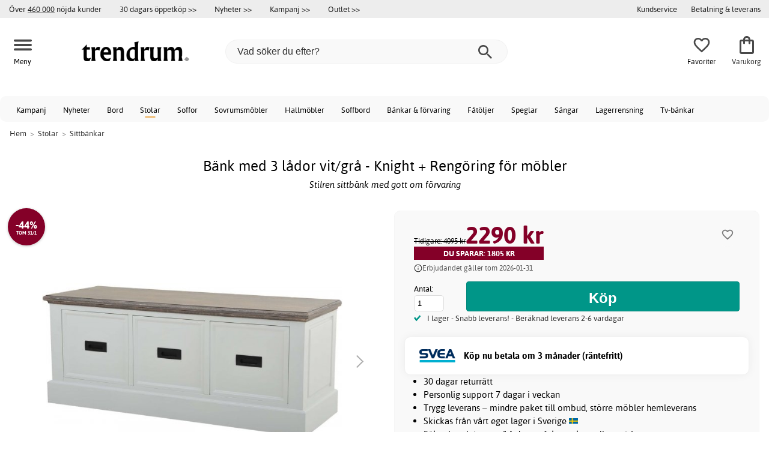

--- FILE ---
content_type: text/html; charset=iso-8859-1
request_url: https://www.trendrum.se/knight-bank-vit-gra-flackborttagare-for-mobler
body_size: 25965
content:
<!DOCTYPE html>
<html xmlns="http://www.w3.org/1999/xhtml"
xmlns:og="http://opengraphprotocol.org/schema/"
xmlns:fb="http://www.facebook.com/2008/fbml" dir="ltr" lang="sv">
<head>



<!--cache bof product-30162426 2026-01-31 05:10:37 https://www.trendrum.se/product-30162426/knight-bank-vit-gra-flackborttagare-for-mobler--><meta http-equiv="Content-Type" content="text/html; charset=iso-8859-1" />
<title>Bänk med 3 lådor vit/grå - Knight + Rengöring för möbler - Kampanj -44% - 2290 kr - Sittbänkar - Trendrum.se</title>
<meta name="viewport" content="width=device-width, initial-scale=1"/><meta name="description" content="Köp Bänk med 3 lådor vit/grå - Knight + Rengöring för möbler - 2290 kr! Bänk med 3 lådor vit/grå - Knight:Modern bänk i vitt med toppskiva i grått, utrustad med tre lådor för effektiv förvaring. Svarta handtag som bryter av det vita på ett harmoniskt vis. En praktisk möbel som gör sig bra i de flesta hem. Ytskiktet på möbeln..." />
<meta http-equiv="imagetoolbar" content="no" />
<meta name="author" content="Trendrum.se" />
<meta name="generator" content="" />
<link rel="apple-touch-icon" sizes="57x57" href="/favicon/trendrum.se/apple-touch-icon-57x57.png">
<link rel="apple-touch-icon" sizes="60x60" href="/favicon/trendrum.se/apple-touch-icon-60x60.png">
<link rel="apple-touch-icon" sizes="72x72" href="/favicon/trendrum.se/apple-touch-icon-72x72.png">
<link rel="apple-touch-icon" sizes="76x76" href="/favicon/trendrum.se/apple-touch-icon-76x76.png">
<link rel="apple-touch-icon" sizes="114x114" href="/favicon/trendrum.se/apple-touch-icon-114x114.png">
<link rel="apple-touch-icon" sizes="120x120" href="/favicon/trendrum.se/apple-touch-icon-120x120.png">
<link rel="apple-touch-icon" sizes="144x144" href="/favicon/trendrum.se/apple-touch-icon-144x144.png">
<link rel="apple-touch-icon" sizes="152x152" href="/favicon/trendrum.se/apple-touch-icon-152x152.png">
<link rel="apple-touch-icon" sizes="180x180" href="/favicon/trendrum.se/apple-touch-icon-180x180.png">
<link rel="icon" type="image/png" href="/favicon/trendrum.se/favicon-32x32.png" sizes="32x32">
<link rel="icon" type="image/png" href="/favicon/trendrum.se/android-chrome-192x192.png" sizes="192x192">
<link rel="icon" type="image/png" href="/favicon/trendrum.se/favicon-96x96.png" sizes="96x96">
<link rel="icon" type="image/png" href="/favicon/trendrum.se/favicon-16x16.png" sizes="16x16">
<meta name="msapplication-TileColor" content="#ffffff">
<meta name="msapplication-TileImage" content="/favicon/trendrum.se/mstile-144x144.png">
<meta name="theme-color" content="#E2DED5"><link rel="stylesheet" type="text/css" href="/includes/templates/template_ai/css/fontface.css" /><link rel="preload" href="/includes/templates/template_ai/fonts/Asap/asap-regular-webfont.woff2" as="font" type="font/woff2" crossorigin>
<link rel="preload" href="/includes/templates/template_ai/fonts/Asap/asap-bold-webfont.woff2" as="font" type="font/woff2" crossorigin>
<link rel="preload" href="/includes/templates/template_ai/fonts/Asap/asap-bolditalic-webfont.woff2" as="font" type="font/woff2" crossorigin>
<link rel="preload" href="/includes/templates/template_ai/fonts/Asap/asap-italic-webfont.woff2" as="font" type="font/woff2" crossorigin>
<link rel="stylesheet" type="text/css" href="//www.trendrum.se/min/?g=cb216b3304411149e5e705783f986a2b7997b033.css&amp;1764941907" />


<meta property="og:title" content="Bänk med 3 lådor vit/grå - Knight + Rengöring för möbler - Kampanj -44% - 2290 kr - Sittbänkar - Trendrum.se"/>
<meta property="og:description" content="Köp Bänk med 3 lådor vit/grå - Knight + Rengöring för möbler - 2290 kr! Bänk med 3 lådor vit/grå - Knight:Modern bänk i vitt med toppskiva i grått, utrustad med tre lådor för effektiv förvaring. Svarta handtag som bryter av det vita på ett harmoniskt vis. En praktisk möbel som gör sig bra i de flesta hem. Ytskiktet på möbeln..."/>
<meta property="og:type" content="product"/>
<meta property="og:image" content="https://cdn3.trendrum.se/img/2c/66/ef/ab/1000x509/2c66efab68c264375bac7742c4eff6f7bc.jpg"/>
<meta property="og:site_name" content="Trendrum.se"/>
<link rel="canonical" href="https://www.trendrum.se/knight-bank-vit-gra-flackborttagare-for-mobler"/>
<meta property="fb:admins" content="1670052657" /><meta property="fb:app_id" content="212866645413970" /><script>
	dl = { 
		site_id: "1",
		currency: "SEK",
		page_type: "product_info",
		page_type_key: "products_id",
		page_type_id: "30162426",
		product_recommendations: ["85107","47493","71489","47626","49383","41800"],
		tid: "30162426",
		products_name: "Bänk med 3 lådor vit/grå - Knight + Rengöring för möbler",
		products_price_ex : 1832,
		products_price_inc : 2290,
		base_products_price_inc : 4095,
		products_image : "https://cdn3.trendrum.se/img/2c/66/ef/ab/1000x509/2c66efab68c264375bac7742c4eff6f7bc.jpg",
		products_url : "https://www.trendrum.se/knight-bank-vit-gra-flackborttagare-for-mobler",
		products_model : "M113-1074001-BNDL-1",
		products_category_1: "Stolar",
		products_category_2: "Sittbänkar",
		products_categories : ["Stolar","Sittbänkar"] 
	}
</script><!--ANALYTICS_HTML--><script>uhistory = {};</script><script>dl.trck = true;</script><!-- Global site tag (gtag.js) - Google Ads: 1014065730 -->
        <script async src="https://www.googletagmanager.com/gtag/js?id=AW-1014065730"></script>
        <script>
            window.dataLayer = window.dataLayer || [];
            function gtag(){dataLayer.push(arguments);}
            gtag('js', new Date());
            
                        gtag("consent", "default", {
    "ad_storage": "denied",
    "analytics_storage": "denied",
    "ad_user_data": "denied",
    "ad_personalization": "denied"
});
                        
            
                gtag('config', 'AW-1014065730',{
                allow_enhanced_conversions: 'true',
                cookie_domain: '.www.trendrum.se'});
                
            
                    gtag('config', 'UA-39988497-1',{
                anonymize_ip: 'true',
                site_speed_sample_rate: 100,
                cookie_domain: '.www.trendrum.se',
                cookie_prefix: 'UA'});
                    
            
            gtag('config', 'G-23WNZT0QW6',{
                link_attribution: 'true',
                anonymize_ip: 'true',
                site_speed_sample_rate: 100,
                cookie_domain: '.www.trendrum.se',
                cookie_prefix: 'GA4'});
            
            
        gtag('event', 'page_view',
            {'send_to': 'AW-1014065730', 'ecomm_prodid': '30162426','ecomm_pagetype':'product','ecomm_rec_prodid': dl.product_recommendations,'ecomm_pvalue': 4095,'ecomm_totalvalue': 4095,'count_visited_products': '','count_visited_prod_or_cat': '0','allow_rm': 'pending'}
        );
        
                        gtag('event', 'view_item', {
                send_to: "UA-39988497-1",
                currency: dl.currency,
                value: dl.products_price_ex,
                items: [ {
                id: "30162426",
                name: dl.products_name,
                price: dl.products_price_ex,
                currency: dl.currency,
                quantity: 1,
                category: "Stolar"}
                ]});
            
            var gtag_active = true;
                gtag('event', 'view_item', {
                send_to: "G-23WNZT0QW6",
                currency: dl.currency,
                value: dl.products_price_ex,
                items: [ {
                index: 0,
                item_id: "30162426",
                item_name: dl.products_name,
                price: dl.products_price_ex,
                currency: dl.currency,
                quantity: 1,
                item_category: "Stolar"}
                ]});
            
        </script>
    </head>


<body class="winter" id="productinfoBody">
<!--GTM_BODY--><div id="pad_top"><div class="customer_info_row"><div class="center_menu"><div class="top_bar_arg_holder"><div class="arg secondary desktop">Över <span style="text-decoration:underline;">460 000</span> nöjda kunder</div></div><div class="top_bar_links_holder"><div class="arg top_bar_link new divhref" href="/kopvillkor#return_policy">30 dagars öppetköp >></div><div class="arg top_bar_link new divhref" href="/?aggregation=all&filter=-new&sort_order=1">Nyheter >></div><div class="arg top_bar_link sale divhref" href="/?aggregation=all&filter=-special">Kampanj >></div><div class="arg top_bar_link outlet divhref" href="/?aggregation=all&filter=-outlet">Outlet >></div></div><div class="top_bar_drop_holder"><div id="dropMenuWrapper">
       <div id="dropMenu">
          <ul class="level1"><li><a href="/contact_us"><div class="mobile_contact_text">Kundservice</div><div class="mobile_contact_button"></div></a></li><li><a href="/betalning-leverans"><div>Betalning & leverans</div></a></li>     
          </ul>
  </div>
   
</div></div></div></div><div id="float_menu"><div class="center_menu"><div class="logo_top_row"><div class="top_button_holder top_menu_button_holder"><div class="top_menu_button top_button"><span class="top_icon_holder svg_menu_button"><svg viewBox="0 0 199.39 124.52" fill="#494949" width="30" height="30" ><g><g><path d="M12.51,74.76c1.55,0,3.09,0,4.64,0c4.24,0,8.48,0,12.72,0c6.24,0,12.48,0,18.72,0c7.65,0,15.3,0,22.96,0 c8.34,0,16.68,0,25.03,0c8.42,0,16.84,0,25.26,0c7.89,0,15.78,0,23.67,0c6.64,0,13.27,0,19.91,0c4.8,0,9.59,0,14.39,0 c2.26,0,4.52,0.02,6.78,0c0.1,0,0.2,0,0.29,0c3.21,0,6.57-1.39,8.84-3.66c2.17-2.17,3.8-5.73,3.66-8.84 c-0.14-3.23-1.21-6.59-3.66-8.84c-2.45-2.25-5.45-3.66-8.84-3.66c-1.55,0-3.09,0-4.64,0c-4.24,0-8.48,0-12.72,0 c-6.24,0-12.48,0-18.72,0c-7.65,0-15.3,0-22.96,0c-8.34,0-16.68,0-25.03,0c-8.42,0-16.84,0-25.26,0c-7.89,0-15.78,0-23.67,0 c-6.64,0-13.27,0-19.91,0c-4.8,0-9.59,0-14.39,0c-2.26,0-4.52-0.02-6.78,0c-0.1,0-0.2,0-0.29,0c-3.21,0-6.57,1.39-8.84,3.66 c-2.17,2.17-3.8,5.73-3.66,8.84c0.14,3.23,1.21,6.59,3.66,8.84C6.12,73.35,9.12,74.76,12.51,74.76L12.51,74.76z"></path></g></g><g><g><path d="M12.51,124.51c1.55,0,3.09,0,4.64,0c4.24,0,8.48,0,12.72,0c6.24,0,12.48,0,18.72,0c7.65,0,15.3,0,22.96,0 c8.34,0,16.68,0,25.03,0c8.42,0,16.84,0,25.26,0c7.89,0,15.78,0,23.67,0c6.64,0,13.27,0,19.91,0c4.8,0,9.59,0,14.39,0 c2.26,0,4.52,0.02,6.78,0c0.1,0,0.2,0,0.29,0c3.21,0,6.57-1.39,8.84-3.66c2.17-2.17,3.8-5.73,3.66-8.84 c-0.14-3.23-1.21-6.59-3.66-8.84c-2.45-2.25-5.45-3.66-8.84-3.66c-1.55,0-3.09,0-4.64,0c-4.24,0-8.48,0-12.72,0 c-6.24,0-12.48,0-18.72,0c-7.65,0-15.3,0-22.96,0c-8.34,0-16.68,0-25.03,0c-8.42,0-16.84,0-25.26,0c-7.89,0-15.78,0-23.67,0 c-6.64,0-13.27,0-19.91,0c-4.8,0-9.59,0-14.39,0c-2.26,0-4.52-0.02-6.78,0c-0.1,0-0.2,0-0.29,0c-3.21,0-6.57,1.39-8.84,3.66 c-2.17,2.17-3.8,5.73-3.66,8.84c0.14,3.23,1.21,6.59,3.66,8.84C6.12,123.1,9.12,124.51,12.51,124.51L12.51,124.51z"></path></g></g><g><g><path d="M12.51,25.01c1.55,0,3.09,0,4.64,0c4.24,0,8.48,0,12.72,0c6.24,0,12.48,0,18.72,0c7.65,0,15.3,0,22.96,0 c8.34,0,16.68,0,25.03,0c8.42,0,16.84,0,25.26,0c7.89,0,15.78,0,23.67,0c6.64,0,13.27,0,19.91,0c4.8,0,9.59,0,14.39,0 c2.26,0,4.52,0.02,6.78,0c0.1,0,0.2,0,0.29,0c3.21,0,6.57-1.39,8.84-3.66c2.17-2.17,3.8-5.73,3.66-8.84 c-0.14-3.23-1.21-6.59-3.66-8.84c-2.45-2.25-5.45-3.66-8.84-3.66c-1.55,0-3.09,0-4.64,0c-4.24,0-8.48,0-12.72,0 c-6.24,0-12.48,0-18.72,0c-7.65,0-15.3,0-22.96,0c-8.34,0-16.68,0-25.03,0c-8.42,0-16.84,0-25.26,0c-7.89,0-15.78,0-23.67,0 c-6.64,0-13.27,0-19.91,0c-4.8,0-9.59,0-14.39,0c-2.26,0-4.52-0.02-6.78,0c-0.1,0-0.2,0-0.29,0c-3.21,0-6.57,1.39-8.84,3.66 C1.5,5.84-0.13,9.4,0.01,12.51c0.14,3.23,1.21,6.59,3.66,8.84C6.12,23.59,9.12,25.01,12.51,25.01L12.51,25.01z"></path></g></g></svg></span><span class="text">Meny</span></div></div><div class="top_button_holder top_search_button_holder"><span class="top_button"><span class="top_icon_holder svg_search_button"><svg viewBox="0 0 32 32" version="1.1" fill="#494949" width="30" height="30" ><g stroke-width="1" stroke="none" fill-rule="evenodd" fill="#494949" ><g fill-rule="nonzero"><g><g><path d="M22.7927273,20.1149091 L21.3338182,20.1149091 L20.7869091,19.6567273 C22.5178182,17.5549091 23.6130909,14.9032727 23.6130909,11.8850909 C23.6130909,5.30327273 18.3243636,0 11.7614545,0 C5.28872727,0 0,5.30327273 0,11.8850909 C0,18.4683636 5.28727273,23.7716364 11.8516364,23.7716364 C14.7694545,23.7716364 17.504,22.6734545 19.6014545,20.9367273 L20.1483636,21.3949091 L20.1483636,22.8567273 L29.2654545,32 L32,29.2567273 L22.7927273,20.1149091 Z M11.8516364,20.1149091 C7.29309091,20.1149091 3.648,16.4567273 3.648,11.8850909 C3.648,7.31490909 7.29309091,3.65672727 11.8516364,3.65672727 C16.4101818,3.65672727 20.0581818,7.31636364 20.0581818,11.8850909 C20.0581818,16.4567273 16.4116364,20.1149091 11.8545455,20.1149091 L11.8516364,20.1149091 Z"></path></g></g></g></g></svg></span><span class="text">Sök</span></span></div><div class="top_button_holder top_filter_button_holder"><span class="top_button"><span class="top_filter_icon svg_filter_button">
										<svg viewBox="0 0 48 48" xmlns="http://www.w3.org/2000/svg" fill="#494949" width="30" height="30" ><g stroke-width="0"></g><g stroke-linecap="round" stroke-linejoin="round"></g><g> <title>filter-horizontal</title> <g id="Layer_2" data-name="Layer 2"> <g id="invisible_box" data-name="invisible box"> <rect width="48" height="48" fill="none"></rect> </g> <g id="icons_Q2" data-name="icons Q2"> <path d="M41.8,8H21.7A6.2,6.2,0,0,0,16,4a6,6,0,0,0-5.6,4H6.2A2.1,2.1,0,0,0,4,10a2.1,2.1,0,0,0,2.2,2h4.2A6,6,0,0,0,16,16a6.2,6.2,0,0,0,5.7-4H41.8A2.1,2.1,0,0,0,44,10,2.1,2.1,0,0,0,41.8,8ZM16,12a2,2,0,1,1,2-2A2,2,0,0,1,16,12Z"></path> <path d="M41.8,22H37.7A6.2,6.2,0,0,0,32,18a6,6,0,0,0-5.6,4H6.2a2,2,0,1,0,0,4H26.4A6,6,0,0,0,32,30a6.2,6.2,0,0,0,5.7-4h4.1a2,2,0,1,0,0-4ZM32,26a2,2,0,1,1,2-2A2,2,0,0,1,32,26Z"></path> <path d="M41.8,36H24.7A6.2,6.2,0,0,0,19,32a6,6,0,0,0-5.6,4H6.2a2,2,0,1,0,0,4h7.2A6,6,0,0,0,19,44a6.2,6.2,0,0,0,5.7-4H41.8a2,2,0,1,0,0-4ZM19,40a2,2,0,1,1,2-2A2,2,0,0,1,19,40Z"></path> </g> </g> </g></svg>

										</span><span class="text">Filter</span></span></div><a href="/" class="mobile_logo_container"><div class="mobile_logo"><img src="/images/logo/logo_trendrum_250w.png" alt="Trendrum.se"></div></a><a href="/" class="desktop_logo_container"><div class="desktop_logo"><img src="/images/logo/logo_trendrum_250w.png" alt="Trendrum.se"></div></a><div class="search_holder"><div class="search_container"><div id="SearchBar" class="search_bar"><form name="quick_find_header" action="https://www.trendrum.se/index.php?main_page=advanced_search_result" method="get" id="ajaxSearchForm"><input type="hidden" name="main_page" value="advanced_search_result" /><span id="product_records" number="10"></span><input type="text" name="keyword" class="searchboxinput" target=".suggestions" autocomplete="off" size="6" placeholder="Vad söker du efter?" aria-label="Vad söker du efter?" /><div class="search_button_holder"><button class="search_button" type="submit"><span class="search_button_icon"><svg viewBox="0 0 32 32" version="1.1"  fill="#494949" width="23" height="23" ><g stroke-width="1" stroke="none" fill-rule="evenodd" fill="#494949" ><g fill-rule="nonzero"><g><g><path d="M22.7927273,20.1149091 L21.3338182,20.1149091 L20.7869091,19.6567273 C22.5178182,17.5549091 23.6130909,14.9032727 23.6130909,11.8850909 C23.6130909,5.30327273 18.3243636,0 11.7614545,0 C5.28872727,0 0,5.30327273 0,11.8850909 C0,18.4683636 5.28727273,23.7716364 11.8516364,23.7716364 C14.7694545,23.7716364 17.504,22.6734545 19.6014545,20.9367273 L20.1483636,21.3949091 L20.1483636,22.8567273 L29.2654545,32 L32,29.2567273 L22.7927273,20.1149091 Z M11.8516364,20.1149091 C7.29309091,20.1149091 3.648,16.4567273 3.648,11.8850909 C3.648,7.31490909 7.29309091,3.65672727 11.8516364,3.65672727 C16.4101818,3.65672727 20.0581818,7.31636364 20.0581818,11.8850909 C20.0581818,16.4567273 16.4116364,20.1149091 11.8545455,20.1149091 L11.8516364,20.1149091 Z"></path></g></g></g></g></svg></span></button><button class="close_search_button ajaxSearchClose" type="submit"><span class="svg_close_search_button_icon">
								    	<svg viewBox="0 0 20 20" version="1.1"><g stroke-width="1" stroke="none" fill-rule="evenodd" fill="none"><g fill-rule="nonzero" fill="#333"><polygon points="20 2 18 0 10 8 2 0 0 2 8 10 0 18 2 20 10 12 18 20 20 18 12 10"></polygon></g></g></svg>
								    </span></button></div></form></div><div class="suggestions"></div></div></div><div class="top_button_holder top_fav_button_holder divhref" href="/list" >
											<div class=" top_button top_button" ><span class="top_icon_holder svg_fav_button"><svg xmlns="http://www.w3.org/2000/svg" fill="#494949" focusable="false" aria-hidden="true" width="32" height="32" viewBox="0 0 24 24"><path d="M16.5 3c-1.74 0-3.41.81-4.5 2.09C10.91 3.81 9.24 3 7.5 3 4.42 3 2 5.42 2 8.5c0 3.78 3.4 6.86 8.55 11.54L12 21.35l1.45-1.32C18.6 15.36 22 12.28 22 8.5 22 5.42 19.58 3 16.5 3m-4.4 15.55-.1.1-.1-.1C7.14 14.24 4 11.39 4 8.5 4 6.5 5.5 5 7.5 5c1.54 0 3.04.99 3.57 2.36h1.87C13.46 5.99 14.96 5 16.5 5c2 0 3.5 1.5 3.5 3.5 0 2.89-3.14 5.74-7.9 10.05"/></svg><span class="fav_count_badge"></span></span><span class="text">Favoriter</span></div>

											</div><div class="top_button_holder divhref" id="top_cart_container"   href="/index.php?main_page=checkout">
													<a class="shopping_bag top_button to_checkout"  href="/index.php?main_page=checkout">
														<span class="top_icon_holder go_to_checkout svg_cart_icon"><svg xmlns="http://www.w3.org/2000/svg" fill="#494949" focusable="false" aria-hidden="true" width="36" height="36" viewBox="0 0 24 24"><path d="M18 6h-2c0-2.21-1.79-4-4-4S8 3.79 8 6H6c-1.1 0-2 .9-2 2v12c0 1.1.9 2 2 2h12c1.1 0 2-.9 2-2V8c0-1.1-.9-2-2-2m-6-2c1.1 0 2 .9 2 2h-4c0-1.1.9-2 2-2m6 16H6V8h2v2c0 .55.45 1 1 1s1-.45 1-1V8h4v2c0 .55.45 1 1 1s1-.45 1-1V8h2z"/></svg><span class="cart_count_on_button"></span></span><span class="text">Varukorg</span>
													</a>
												</div></div></div></div>
		</div><div class="search_holder_row"><input class="search_holder_row_input" size="6" placeholder="Vad söker du efter?" aria-label="Vad söker du efter?"/><div class="search_button_holder"><button class="search_button" type="submit"><span class="search_button_icon"><svg viewBox="0 0 32 32" version="1.1"  fill="#494949" width="23" height="23" ><g stroke-width="1" stroke="none" fill-rule="evenodd" fill="#494949" ><g fill-rule="nonzero"><g><g><path d="M22.7927273,20.1149091 L21.3338182,20.1149091 L20.7869091,19.6567273 C22.5178182,17.5549091 23.6130909,14.9032727 23.6130909,11.8850909 C23.6130909,5.30327273 18.3243636,0 11.7614545,0 C5.28872727,0 0,5.30327273 0,11.8850909 C0,18.4683636 5.28727273,23.7716364 11.8516364,23.7716364 C14.7694545,23.7716364 17.504,22.6734545 19.6014545,20.9367273 L20.1483636,21.3949091 L20.1483636,22.8567273 L29.2654545,32 L32,29.2567273 L22.7927273,20.1149091 Z M11.8516364,20.1149091 C7.29309091,20.1149091 3.648,16.4567273 3.648,11.8850909 C3.648,7.31490909 7.29309091,3.65672727 11.8516364,3.65672727 C16.4101818,3.65672727 20.0581818,7.31636364 20.0581818,11.8850909 C20.0581818,16.4567273 16.4116364,20.1149091 11.8545455,20.1149091 L11.8516364,20.1149091 Z"></path></g></g></g></g></svg></span></button><button class="close_search_button ajaxSearchClose" type="submit"><span class="svg_close_search_button_icon">
								    	<svg viewBox="0 0 20 20" version="1.1"><g stroke-width="1" stroke="none" fill-rule="evenodd" fill="none"><g fill-rule="nonzero" fill="#333"><polygon points="20 2 18 0 10 8 2 0 0 2 8 10 0 18 2 20 10 12 18 20 20 18 12 10"></polygon></g></g></svg>
								    </span></button></div></div>
<!--bof-header logo and navigation display-->
 
<div id="leftshaddow"><div id="mainWrapper" site_id="1" category_id="1903" products_id="30162426" >
				<div class="top_menu"> 
					<div class="navbar"><div class="cat_menu"><ul class="nav"><li class="">
									<div class="pop_up_cat_wrapper">
										<a href="/?aggregation=all&filter=-special" a_cat="specials" p_cat="0" class="menulink top">Kampanj</a>
										</div>
										</li><li class="">
									<div class="pop_up_cat_wrapper">
										<a href="/?aggregation=all&filter=-new&sort_order=1" a_cat="news" p_cat="0" class="menulink top">Nyheter</a>
										</div>
										</li><li class="">
							<div class="pop_up_cat_wrapper">
								<a href="/bord" a_cat="1857" p_cat="0" class="menulink top">Bord</a>
								</div>
								</li><li class="">
							<div class="pop_up_cat_wrapper">
								<a href="/stolar" a_cat="1858" p_cat="0" class="menulink top">Stolar</a>
								</div>
								</li><li class="">
							<div class="pop_up_cat_wrapper">
								<a href="/soffor" a_cat="1846" p_cat="0" class="menulink top">Soffor</a>
								</div>
								</li><li class="">
							<div class="pop_up_cat_wrapper">
								<a href="/sovrumsmobler" a_cat="1873" p_cat="0" class="menulink top">Sovrumsmöbler</a>
								</div>
								</li><li class="">
							<div class="pop_up_cat_wrapper">
								<a href="/hallmobler" a_cat="1883" p_cat="0" class="menulink top">Hallmöbler</a>
								</div>
								</li><li class="">
							<div class="pop_up_cat_wrapper">
								<a href="/soffbord" a_cat="1847" p_cat="1857" class="menulink top">Soffbord</a>
								</div>
								</li><li class="">
							<div class="pop_up_cat_wrapper">
								<a href="/bankar-och-forvaring" a_cat="1887" p_cat="0" class="menulink top">Bänkar & förvaring</a>
								</div>
								</li><li class="">
							<div class="pop_up_cat_wrapper">
								<a href="/fatoljer" a_cat="1845" p_cat="0" class="menulink top">Fåtöljer</a>
								</div>
								</li><li class="">
							<div class="pop_up_cat_wrapper">
								<a href="/speglar" a_cat="1884" p_cat="1883" class="menulink top">Speglar</a>
								</div>
								</li><li class="">
							<div class="pop_up_cat_wrapper">
								<a href="/s%C3%A4ngar" a_cat="1885" p_cat="1873" class="menulink top">Sängar</a>
								</div>
								</li><li class="">
							<div class="pop_up_cat_wrapper">
								<a href="/lagerrensning" a_cat="2333" p_cat="0" class="menulink top">Lagerrensning</a>
								</div>
								</li><li class="">
							<div class="pop_up_cat_wrapper">
								<a href="/tv-b%C3%A4nkar" a_cat="1889" p_cat="1887" class="menulink top">Tv-bänkar</a>
								</div>
								</li><li class="">
							<div class="pop_up_cat_wrapper">
								<a href="/howardsoffor" a_cat="1859" p_cat="1846" class="menulink top">Howardsoffor</a>
								</div>
								</li><li class="">
							<div class="pop_up_cat_wrapper">
								<a href="/utemobler" a_cat="1920" p_cat="0" class="menulink top">Utemöbler</a>
								</div>
								</li><li class="">
							<div class="pop_up_cat_wrapper">
								<a href="/matgrupper" a_cat="1950" p_cat="0" class="menulink top">Matgrupper</a>
								</div>
								</li><li class="">
							<div class="pop_up_cat_wrapper">
								<a href="/teakmobler" a_cat="2326" p_cat="1920" class="menulink top">Teakmöbler</a>
								</div>
								</li></ul><a href="#" class="mobile_menu_button"></a></div></div>				 </div> 
				 											<div class="crumbholder"><div id="navBreadCrumb"><span class="home count3" type="home">  <a href="/">Hem</a><span class="bcsep">&gt;</span></span><span class="index count3" type="index"><span><a href="/stolar"><span>Stolar</span></a></span><span class="bcsep">&gt;</span></span><span class="index count3" type="index"><span><a href="/bankar"><span>Sittbänkar</span></a></span></span></div></div>
					
  <div width="999" border="0" cellspacing="0" cellpadding="0" id="contentMainWrapper" summary="content">
<div class="top_level_menu" style="display:none;"><div id="left_menu_categories" style="display:"><ul class="jqNavigation"><li class=" normal  nonexp top">
																					<a href="/?aggregation=all&filter=-special" a_cat="specials" class="menulink"><span class="name">Kampanj</span></a></li><li class=" normal  nonexp top">
																					<a href="/?aggregation=all&filter=-new&sort_order=1" a_cat="news" class="menulink"><span class="name">Nyheter</span></a></li><li class=" normal  exp top">
																					<a href="/bord" a_cat="1857" class="menulink"><span class="name">Bord</span></a><span id="cat_1857" class="toggle expandable"></span></li><li class=" normal  exp top">
																					<a href="/stolar" a_cat="1858" class="menulink"><span class="name">Stolar</span></a><span id="cat_1858" class="toggle expandable"></span></li><li class=" normal  exp top">
																					<a href="/soffor" a_cat="1846" class="menulink"><span class="name">Soffor</span></a><span id="cat_1846" class="toggle expandable"></span></li><li class=" normal  nonexp top">
																					<a href="/i-lager-for-snabb-leverans" a_cat="2376" class="menulink"><span class="name">I lager för snabb leverans</span></a></li><li class=" normal  exp top">
																					<a href="/sovrumsmobler" a_cat="1873" class="menulink"><span class="name">Sovrumsmöbler</span></a><span id="cat_1873" class="toggle expandable"></span></li><li class=" normal  exp top">
																					<a href="/hallmobler" a_cat="1883" class="menulink"><span class="name">Hallmöbler</span></a><span id="cat_1883" class="toggle expandable"></span></li><li class=" normal  exp top">
																					<a href="/bankar-och-forvaring" a_cat="1887" class="menulink"><span class="name">Hyllor & Förvaring</span></a><span id="cat_1887" class="toggle expandable"></span></li><li class=" normal  exp top">
																					<a href="/inredning-dekor" a_cat="1947" class="menulink"><span class="name">Inredning & dekoration</span></a><span id="cat_1947" class="toggle expandable"></span></li><li class=" normal  exp top">
																					<a href="/fatoljer" a_cat="1845" class="menulink"><span class="name">Fåtöljer</span></a><span id="cat_1845" class="toggle expandable"></span></li><li class=" normal  exp top">
																					<a href="/mattor" a_cat="1955" class="menulink"><span class="name">Mattor</span></a><span id="cat_1955" class="toggle expandable"></span></li><li class=" normal  nonexp top">
																					<a href="/lagerrensning" a_cat="2333" class="menulink"><span class="name">Lagerrensning</span></a></li><li class=" normal  exp top">
																					<a href="/hotell-restaurangmobler" a_cat="2153" class="menulink"><span class="name">Hotell & restaurangmöbler</span></a><span id="cat_2153" class="toggle expandable"></span></li><li class=" normal  exp top">
																					<a href="/lampor-belysning" a_cat="1949" class="menulink"><span class="name">Lampor & belysning</span></a><span id="cat_1949" class="toggle expandable"></span></li><li class=" normal  exp top">
																					<a href="/utemobler" a_cat="1920" class="menulink"><span class="name">Utemöbler</span></a><span id="cat_1920" class="toggle expandable"></span></li><li class=" normal  exp top">
																					<a href="/kontorsmobler" a_cat="1977" class="menulink"><span class="name">Kontorsmöbler</span></a><span id="cat_1977" class="toggle expandable"></span></li><li class=" normal  exp top">
																					<a href="/barnmobler" a_cat="1980" class="menulink"><span class="name">Barnmöbler</span></a><span id="cat_1980" class="toggle expandable"></span></li><li class=" normal  exp top">
																					<a href="/kok" a_cat="2354" class="menulink"><span class="name">Kök</span></a><span id="cat_2354" class="toggle expandable"></span></li><li class=" normal  nonexp top">
																					<a href="/matgrupper" a_cat="1950" class="menulink"><span class="name">Matgrupper</span></a></li><li class=" normal  exp top">
																					<a href="/textilier-c-2331" a_cat="2331" class="menulink"><span class="name">Textilier</span></a><span id="cat_2331" class="toggle expandable"></span></li><hr class="separator s"><li class=" tag  exp top">
																					<a href="/rum" a_cat="2247" class="menulink"><span class="name">Handla efter rum</span></a><span id="cat_2247" class="toggle expandable"></span></li><hr class="separator"/>  <li><div id="outlet_category_css" class="menulink divhref" href="/?aggregation=all&filter=-outlet">Outlet</div></li>
  <li><div id="all_category_css" class="menulink divhref" href="/?aggregation=all">Alla produkter</div></li>
  <li><a id="brands_css" class="menulink divhref" href="/brands">Varumärken</a></li>
</ul></div>
</div><div class="categories_menu" ><div id="left_menu_categories" style="display:"><ul class="jqNavigation"><li class="on normal  exp top">
																					<a href="/stolar" a_cat="1858" class="menulink on"><span class="name">Stolar</span></a><span id="cat_1858" class="toggle expandable active"></span>
<ul id="cat_holder_1858">
<li class=" normal  exp">
																					<a href="/matstolar" a_cat="1892" class="menulink"><span class="name">Matstolar</span></a><span id="cat_1892" class="toggle expandable"></span></li><li class=" normal  nonexp">
																					<a href="/pinnstolar" a_cat="1954" class="menulink"><span class="name">Pinnstolar</span></a></li><li class=" normal  nonexp">
																					<a href="/barstolar" a_cat="1898" class="menulink"><span class="name">Barstolar</span></a></li><li class=" normal  nonexp">
																					<a href="/karmstolar" a_cat="1974" class="menulink"><span class="name">Karmstolar</span></a></li><li class="on normal  nonexp">
																					<a href="/bankar" a_cat="1903" class="menulink on currentcat"><span class="name">Sittbänkar</span></a></li><li class=" normal  exp">
																					<a href="/kontorsstolar" a_cat="1901" class="menulink"><span class="name">Kontorsstolar</span></a><span id="cat_1901" class="toggle expandable"></span></li><li class=" normal  nonexp">
																					<a href="/bojtra-stol-c-2297" a_cat="2297" class="menulink"><span class="name">Böjträ-stolar</span></a></li><li class=" normal  nonexp">
																					<a href="/pallar-och-bankar" a_cat="1982" class="menulink"><span class="name">Pallar</span></a></li><li class=" normal  exp">
																					<a href="/utestolar" a_cat="1921" class="menulink"><span class="name">Utestolar</span></a><span id="cat_1921" class="toggle expandable"></span></li>    </ul>
</li></ul></div>
</div><div id="navColumnMain" style="width:100%">










<div class="centerColumn" id="productGeneral">









<div class="informationback">

<div class="informationbox">




    <div class="prod_holder_half" style="float:right;">
        <div class="infodisplay_headerbox">

		<h1>Bänk med 3 lådor vit/grå - Knight + Rengöring för möbler</h1><div class="products_info_byline">Stilren sittbänk med gott om förvaring</div>
			<div class="infodisplaybox_modelnr"><div class="itemmodel">Art: <span>30162426</span> | PG: M113</div></div>		

        </div>
        
        
		 
		    <!-- bof: dgReviews-->

<!-- eof: also_purchased -->
            <!--eof Product date added/available -->			







        

    </div>

    
  <div class="prod_holder_half infodisplay_left">

        <div class="special_price_listing campaign_1"><div class="special_price_listing_number">-44%</div><div class="special_price_listing_text">TOM 31/1</div></div>
		
		<!--bof Main Product Image -->
		
		<div class="infodisplay_mainimage centeredContent">
			<div class="p_wrap" id="productMainImage">
				<center><div class="p_images_holder campaign  additional_images"><div class="pimg_nav">
													<button class="pimg prev"></button>
													<div class="product_slideshow_holder">
												
														<div id="prod_slideshow" class="slides"><div class="prod_slide" id="slide-1">
									<span class="main_imgholder modal_image" group="imagegroup" title="Bänk med 3 lådor vit/grå - Knight + Rengöring för möbler" href="https://cdn3.trendrum.se/img/2c/66/ef/ab/1000x509/2c66efab68c264375bac7742c4eff6f7bc.jpg">
										
									<img src="https://cdn.trendrum.se/img/2c/66/ef/ab/600x600/2c66efab68c264375bac7742c4eff6f7bc.jpg" alt="Bänk med 3 lådor vit/grå - Knight + Rengöring för möbler" title="Bänk med 3 lådor vit/grå - Knight + Rengöring för möbler" width="600" height="600" fetchpriority="high"  srcset="https://cdn.trendrum.se/img/2c/66/ef/ab/600x600/2c66efab68c264375bac7742c4eff6f7bc.jpg 600w, https://cdn.trendrum.se/img/2c/66/ef/ab/400x400/2c66efab68c264375bac7742c4eff6f7bc.jpg 400w, https://cdn3.trendrum.se/img/2c/66/ef/ab/300x300/2c66efab68c264375bac7742c4eff6f7bc.jpg 300w, https://cdn.trendrum.se/img/2c/66/ef/ab/200x200/2c66efab68c264375bac7742c4eff6f7bc.jpg 200w"  /></span>
								</div><div class="prod_slide" id="slide-2">
									<span class="main_imgholder modal_image" group="imagegroup" title="Rengöring för möbler" href="https://cdn.trendrum.se/images/suppliers/m126/713166.jpg">
										
									<img data-src="https://cdn3.trendrum.se/img/d1/8c/93/3d/600x600/d18c933dce83bbb907c966512cb7b7096d.jpg" alt="Rengöring för möbler" title="Rengöring för möbler" width="600" height="600" fetchpriority="low"  data-srcset="https://cdn3.trendrum.se/img/d1/8c/93/3d/600x600/d18c933dce83bbb907c966512cb7b7096d.jpg 600w, https://cdn3.trendrum.se/img/d1/8c/93/3d/400x400/d18c933dce83bbb907c966512cb7b7096d.jpg 400w, https://cdn3.trendrum.se/img/d1/8c/93/3d/300x300/d18c933dce83bbb907c966512cb7b7096d.jpg 300w, https://cdn.trendrum.se/img/d1/8c/93/3d/200x200/d18c933dce83bbb907c966512cb7b7096d.jpg 200w"  /></span>
								</div></div>
													
													</div>
													<button class="pimg next"></button>
												</div><div class="slide_links_outer"><div class="slide_links"><span class="slide_link link-slide-1 " href="slide-1"><img src="https://cdn2.trendrum.se/img/2c/66/ef/ab/90x90/2c66efab68c264375bac7742c4eff6f7bc.jpg" alt="Bänk med 3 lådor vit/grå - Knight + Rengöring för möbler" title="Bänk med 3 lådor vit/grå - Knight + Rengöring för möbler" width="90" height="90"  /></span><span class="slide_link link-slide-2 " href="slide-2"><img src="https://cdn.trendrum.se/img/d1/8c/93/3d/90x90/d18c933dce83bbb907c966512cb7b7096d.jpg" alt="Rengöring för möbler" title="Rengöring för möbler" width="90" height="90"  /></span></div></div></div></center><a href="https://cdn3.trendrum.se/img/2c/66/ef/ab/1000x509/2c66efab68c264375bac7742c4eff6f7bc.jpg" class="enlarge_image_link">Bild på Bänk med 3 lådor vit/grå - Knight + Rengöring för möbler</a>			<!--eof Main Product Image-->
				
			</div>
		</div>
			<!--bof Additional Product Images -->
			
		


		<!--eof Additional Product Images -->

                
                


<!--eof Tell a Friend button -->
		
				
		
			   

				  		
				
		<!--eof Reviews button and count -->


 
 		

					


    </div>
        
        
        
           
   
    

					  


<!--bof Product description -->








<div class="prod_holder_half cartaddreal_holder s" style="float:right;clear:right;"><div class="cartaddreal"><form name="cart_quantity" action="/knight-bank-vit-gra-flackborttagare-for-mobler?action=add_product" method="post" enctype="multipart/form-data"><div class="button_price"><div class="cart_price_and_fav"><div class="cart_price_and_date"><div class="productPrices campaign_1" itemprop="offers" itemscope itemtype="http://schema.org/Offer"> <span id="productPrices" itemprop="availability" content="http://schema.org/InStock"><span class="calc_price"><div class="price_row"><meta itemprop="priceCurrency" content="SEK"><meta itemprop="price" content="2290"><span class="normalprice"">Tidigare: 4095&nbsp;kr</span><span class="currentprice">2290&nbsp;kr</span></div><div class="prod_extra_tag_holder" style="float: left;
										    clear: both;
										    "><div class="extra_tag e_red">Du sparar:  1805&nbsp;kr</div></div></span></div><div class="price_data_row"><span class="price_info"><span class="expiry_date_info tooltip" data-tooltip="Lägsta pris senaste 30 dagarna innan nuvarande pris: 4095&nbsp;kr" tooltip-position="bottom">
                                    <svg xmlns="http://www.w3.org/2000/svg" width="24" height="24" viewBox="0 0 24 24" fill="none" stroke="#333" stroke-width="2" stroke-linecap="round" stroke-linejoin="round" class="feather feather-info">
                                    <circle cx="12" cy="12" r="10"></circle>
                                    <line x1="12" y1="16" x2="12" y2="12"></line>
                                    <line x1="12" y1="8" x2="12.01" y2="8"></line>
                                    </svg>
                </span><span style="font-size: 12px;" class="expiry_date">Erbjudandet gäller tom 2026-01-31</span></span></div></div>
																								<div class="fav"></div>
																							</div><div class="stock_and_button"><div class="qty_and_button"><div class="product_amount_form">
										<div class="product_amount_input">Antal: <input name="cart_quantity" value="1" size="2"/></div><input type="hidden" name="products_id" value="30162426" /><input type="hidden" name="tid" value="30162426" /></div><input class="cssButton button_in_cart"  type="submit" value="Köp" /></div><span class="cart_min_qty"></span><div id="productStock" class="stock_30162426 instock" prid="30162426"><div class="product_info_stock instock"><div class="stock_status_icon in_stock"></div><span>I lager - Snabb leverans! - Beräknad leverans 2-6 vardagar</span></div></div></div><div class="accessories_holder"></div><div class="current_attributes" style="display:none;"><ul class="cartAttribsList"></ul></div></div></form><div style="float: left;width: 100%;padding: 0rem 0.5rem;">
                                    <div style="background: #fff;border: 1px solid #f1f1f1;float: left;padding: 1rem 1.5rem;width: 100%;-moz-border-radius: 10px; border-radius: 10px;box-shadow: 0 0 15px rgba(0, 0, 0, .05);">
                                    <div style="display:flex;align-items:center;margin:4px 0;">
                                        <img src="/includes/templates/template_ai/images/icons/Svea-logo-RGB.png" style="width:60px;display:inline-block;vertical-align: middle;margin-right:14px">
                                        <p style="margin:0;font-weight:700;">Köp nu betala om 3 månader (räntefritt)</p>
                                    </div>
                                </div>
                            </div><ul>
<li>30 dagar returrätt</li>
<li>Personlig support 7 dagar i veckan</li>
<li>Trygg leverans – mindre paket till ombud, större möbler hemleverans</li>
<li>Skickas från vårt eget lager i Sverige <img alt="Sweden" loading="lazy" src="/images/icons/sweden.svg" style="width: 15px; height: 100%; max-width: 100%; aspect-ratio: 1600 / 1000; object-fit: fill; object-position: center center;"></li>
<li>Säkra betalningar – 14-dagars faktura, kort eller swish</li>
<li>Delbetala ditt köp - 3, 6, 12 eller 24 månader</li>
</ul>

</div></div><div class="start_dynamic prod_holder_half"></div><div class="prod_holder_half  infodisplaybox_holder">
			<div class="infodisplaybox"><div class="products_description p_wrap">
                                            <div class="header products_description_header toggle_link active" shref=".products_description_content" ><div class="header_icon" style="width: 1.5em; height: 1.5em;"></div><span class="toggle_drop" >Produktbeskrivning:</span></div>
	                                            <div class="products_description_content content"><h2>Bänk med 3 lådor vit/grå - Knight:</h2><p>Modern bänk i vitt med toppskiva i grått, utrustad med tre lådor för effektiv förvaring. Svarta handtag som bryter av det vita på ett harmoniskt vis. En praktisk möbel som gör sig bra i de flesta hem. Ytskiktet på möbeln är behandlat för att ge ett vintage uttryck och har således lite märken och små skavanker. Färgskiftningar, märken, lagningar och småsprickor hör till dess unika utseende.</p><p>Bänken levereras monterad. Ytskiktet på möbeln är behandlat för att ge ett vintage uttryck och har således lite märken och små skavanker. Färgskiftningar, märken, lagningar och småsprickor hör till dess unika utseende.</p><p><strong>Specifikationer:</strong></p><ul>	<li><strong>Design och Material:</strong> Den moderna bänken har en elegant vit finish med en grå toppskiva, vilket skapar en stilren kontrast. Bänken är förstärkt med tre praktiska lådor för effektiv förvaring, och de svarta handtagen ger en harmonisk brytning mot den vita ytan.</li>	<li><strong>Vintage Uttryck:</strong> Ytskiktet är speciellt behandlat för att ge ett vintage-inspirerat utseende, med avsiktliga märken, skavanker och småsprickor som bidrar till varje möbels unika karaktär. Färgskiftningar och lagningar är en del av dess charm och ger en personlig touch till din inredning.</li>	<li><strong>Praktisk Möbel:</strong> Denna bänk är en mångsidig möbel som passar in i de flesta hem och rum, vare sig det är i hallen, vardagsrummet eller sovrummet. Den levereras helt monterad, vilket gör den redo för användning direkt efter leverans.</li></ul><p><strong>Mått:</strong></p><ul>	<li><strong>Höjd</strong>: 50 cm</li>	<li><strong>Bredd</strong>: 120 cm</li>	<li><strong>Djup</strong>: 40 cm</li></ul><p>Detta paket innehåller: 
                            <ul>
                                <li>Bänk med 3 lådor vit/grå - Knight</li>
                                <li>Rengöring för möbler</li>
                            </ul>
                            </p>
                            <br /><h2>Rengöring för möbler:</h2><p>Softcare fläckborttagare avlägsnar effektivt olika fläckar, gamla som nya. Fläckborttagaren är lämplig för alla textilier och avlägsnar olja, fett, blod, kaffe, vin, gräs och chokladfläckar. Innehåller inga blekmedel eller andra ämnen som kan skada färger.</p><p><strong>Instruktioner:</strong></p><p>Spraya medlet på fläcken och låt reagera i några minuter och torka sedan av med en mjuk trasa. Upprepa behandlingen om det behövs. Du kan också förbehandla fläckar före vanlig tvätt. Om du är osäker på tygets hållbarhet så testa först på en plats som inte syns.</p><p><strong>Specifikationer:</strong></p><ul>	<li><strong>Fläckborttagning:&nbsp;</strong>Kan användas före eller efter tvätt</li>	<li><strong>Enkel att använda:</strong> spraya på fläcken, låt reagera i några minuter och torka sedan av med en mjuk trasa</li></ul><p>Undvika kontakt med hud och ögon. Om ögonkontakt uppstår, skölj ögat med vatten och sök medicinsk hjälp om irritation inte försvinner. Tvätta med såpa och vatten om hudkontakt uppstår.</p><p>Håll borta från barn och djur.</p><br /><p><strong>Användbara länkar:</strong><ul><li><a class="media_link" href="https://www.trendrum.se/skotselrad">Läs gärna våra skötselråd</a><br/></li></ul></p></div>
											</div></div>
		</div><div class="prod_holder_half  products_specifications_holder">
								<div class="products_specifications p_wrap">
									<div class="header toggle_link active" shref=".products_specification_content" ><div class="header_icon" style="width: 1.5em; height: 1.5em;"></div><span class="toggle_drop" >Specifikationer</span></div>
									<div class="products_specification_content content">
									<div class="div_grid">
																 <div class="div_cell option">SKU:</div><div class="div_cell">30162426</div>
														</div>
									</div>
								</div> </div><div class="prod_holder_half  "><div class="prod_info_category p_wrap" id="prod_info_category"><div class="header toggle_link active" shref=".prod_info_category_content" ><span class="header_icon" style="width: 1.5em; height: 1.5em;"></span><span class="toggle_drop" >Kategorier & taggar</span></div><div class="prod_info_category_content content"><div class="div_cell option">Varumärke:</div><div class="div_cell"><a href="/skanska-mobelhuset">Skånska Möbelhuset</a></div><div class="div_grid">
												<div class="div_cell option">Produktkategorier:</div><div class="div_cell"><span id="first_cat"></span><span class="products_categories_row2" type="cPath" tag_navid="1903" navval="_1858_1903_" ><a href="/bankar">
																						<span >Sittbänkar</span>
																					</a></span>, <span class="products_categories_row2" type="cPath" tag_navid="2330" navval="_1887_2330_" ><a href="/bankar-med-forvaring">
																						<span >Bänkar med förvaring</span>
																					</a></span></div></div><div class="div_grid">
										<div class="div_cell option">Taggar:</div><div class="div_cell"><span tag_navid="1858"><a href="/stolar"><span>Stolar</span></a></span>, <span tag_navid="1883"><a href="/hallmobler"><span>Hallmöbler</span></a></span>, <span tag_navid="2246"><a href="/hall"><span>Hall</span></a></span>, <span tag_navid="2247"><a href="/rum"><span>Handla efter rum</span></a></span>, <span tag_navid="1887"><a href="/bankar-och-forvaring"><span>Hyllor & Förvaring</span></a></span></div></div></div></div></div>
			




   

	




<!--eof Add to Cart Box-->







<!--bof Tell a Friend box -->








				




    


<div class="xsell-holder prod_holder_half"></div>					
					<!--eof Attributes Compare Module -->

				

<div class="prod_holder_half">
						<div class="p_wrap top_reviews"><div class="header toggle_link active" shref=".top_reviews_content"><span class="header_icon" style="width: 1.5em; height: 1.5em;"></span><span class="toggle_drop" >Recensioner: av Trendrum.se - Över  nöjda kunder</span>
							</div>
							<div class="review_store_test-wrapper" style="padding: 0 2rem 1.2rem 2rem"  data-more="Läs mer" data-less="Läs mindre" >
								<span  class="review_store_test" ><p>Så hanterar vi kundrecensioner:</p>

<p>Vi säkerställer att våra produktrecensioner kommer från verkliga kunder genom följande process:</p>
<p>Efter varje levererad beställning skickar vi en unik länk till kunden via e-post. Genom denna länk kan kunden endast recensera de specifika produkter som ingick i den aktuella ordern – inga andra produkter kan recenseras via samma länk. På recensionssidan har kunden även möjlighet att bedöma oss som återförsäljare. Denna metod garanterar att alla recensioner kommer från kunder som faktiskt har köpt och mottagit produkterna de recenserar.</p>

<strong>Publicering av recensioner</strong>
<p>Vi publicerar alla recensioner som följer våra riktlinjer, oavsett betyg. Det innebär att både positiva och negativa omdömen visas, så länge de inte innehåller olämpligt språk, personangrepp eller saknar relevans.</p>
<p>Recensioner som enbart rör leveransproblem (t.ex. förseningar) publiceras <strong>inte på produktsidan</strong>, eftersom de inte betygsätter själva produkten. Däremot kan sådana synpunkter lämnas i betygsättningen av oss som återförsäljare.</p>

<strong>Beräkning av genomsnittsbetyg</strong>
<p>Det genomsnittliga betyget för en produkt visas som ett medelvärde av samtliga publicerade recensioner för just den produkten.</p></span>
								<a href="#" class="read-more-link"  data-state="collapsed">Läs mer</a>
							</div>
							<div class="top_reviews_content content"><div class="prod_review_full"><div class="product_review_title">
                            <span style="float:left; clear:none; "><img src="https://cdn2.trendrum.se/images/includes_images/stars_5.png" alt="5 av 5" title="5 av 5" width="77" height="14"> (5 av 5) av Felicia Jonsson - Verifierad köpare
                            </span>
                            <span style="float:right; clear:none; color: #bcbcbc;font-style: italic;font-size:11px;">2025-04-14</span>

                        </div>
                        <div class="product_tab_content"><i>Om Trendrum.se:</i><br />varorna var lite sen men smidigt när de väl kom fram
                            </div></div><div class="prod_review_full"><div class="product_review_title">
                            <span style="float:left; clear:none; "><img src="https://cdn2.trendrum.se/images/includes_images/stars_5.png" alt="5 av 5" title="5 av 5" width="77" height="14"> (5 av 5) av Nilz Berner - Verifierad köpare
                            </span>
                            <span style="float:right; clear:none; color: #bcbcbc;font-style: italic;font-size:11px;">2025-03-05</span>

                        </div>
                        <div class="product_tab_content"><i>Om Trendrum.se:</i><br />Allt gick utan problem
                            </div></div><div class="prod_review_full"><div class="product_review_title">
                            <span style="float:left; clear:none; "><img src="https://cdn3.trendrum.se/images/includes_images/stars_4.png" alt="4 av 5" title="4 av 5" width="77" height="14"> (4 av 5) av Roger Johansson - Verifierad köpare
                            </span>
                            <span style="float:right; clear:none; color: #bcbcbc;font-style: italic;font-size:11px;">2025-03-12</span>

                        </div>
                        <div class="product_tab_content"><i>Om Trendrum.se:</i><br />lätt att beställa, många fina varor som inte finns på andra ställen
                            </div></div><div class="prod_review_full"><div class="product_review_title">
                            <span style="float:left; clear:none; "><img src="https://cdn2.trendrum.se/images/includes_images/stars_5.png" alt="5 av 5" title="5 av 5" width="77" height="14"> (5 av 5) av Senad Rizvic - Verifierad köpare
                            </span>
                            <span style="float:right; clear:none; color: #bcbcbc;font-style: italic;font-size:11px;">2025-02-24</span>

                        </div>
                        <div class="product_tab_content"><i>Om Trendrum.se:</i><br />Bra soffa bekväm att ligga i
                            </div></div><div class="prod_review_full"><div class="product_review_title">
                            <span style="float:left; clear:none; "><img src="https://cdn2.trendrum.se/images/includes_images/stars_5.png" alt="5 av 5" title="5 av 5" width="77" height="14"> (5 av 5) av Afshin Tabrizi - Verifierad köpare
                            </span>
                            <span style="float:right; clear:none; color: #bcbcbc;font-style: italic;font-size:11px;">2025-04-09</span>

                        </div>
                        <div class="product_tab_content"><i>Om Trendrum.se:</i><br />Lätt att beställa.Varan kom i rätt tid, fick hjälp att bära inn, bra kvalitet och värd every kronor.
                            </div></div><div class="prod_review_full"><div class="product_review_title">
                            <span style="float:left; clear:none; "><img src="https://cdn2.trendrum.se/images/includes_images/stars_5.png" alt="5 av 5" title="5 av 5" width="77" height="14"> (5 av 5) av Anna - Verifierad köpare
                            </span>
                            <span style="float:right; clear:none; color: #bcbcbc;font-style: italic;font-size:11px;">2025-05-04</span>

                        </div>
                        <div class="product_tab_content"><i>Om Trendrum.se:</i><br />Snabbt, enkelt och tryggt.
                            </div></div><div class="prod_review_full"><div class="product_review_title">
                            <span style="float:left; clear:none; "><img src="https://cdn2.trendrum.se/images/includes_images/stars_5.png" alt="5 av 5" title="5 av 5" width="77" height="14"> (5 av 5) av Ibrahim Timmerhed - Verifierad köpare
                            </span>
                            <span style="float:right; clear:none; color: #bcbcbc;font-style: italic;font-size:11px;">2025-03-06</span>

                        </div>
                        <div class="product_tab_content"><i>Om Trendrum.se:</i><br />Tv bänken mycket bra kvalite,punkjtlig leverans.
Alla delar var numrerad,underlättar monteringen
                            </div></div><div class="prod_review_full"><div class="product_review_title">
                            <span style="float:left; clear:none; "><img src="https://cdn2.trendrum.se/images/includes_images/stars_5.png" alt="5 av 5" title="5 av 5" width="77" height="14"> (5 av 5) av Eva-Lena Nilsson - Verifierad köpare
                            </span>
                            <span style="float:right; clear:none; color: #bcbcbc;font-style: italic;font-size:11px;">2025-02-26</span>

                        </div>
                        <div class="product_tab_content"><i>Om Trendrum.se:</i><br />Fick varan väldigt snabb,varan var som förväntat Vart väldigt nöjd.
                            </div></div><div class="prod_review_full"><div class="product_review_title">
                            <span style="float:left; clear:none; "><img src="https://cdn3.trendrum.se/images/includes_images/stars_4.png" alt="4 av 5" title="4 av 5" width="77" height="14"> (4 av 5) av Mike sr - Verifierad köpare
                            </span>
                            <span style="float:right; clear:none; color: #bcbcbc;font-style: italic;font-size:11px;">2025-05-25</span>

                        </div>
                        <div class="product_tab_content"><i>Om Trendrum.se:</i><br />Längre leveranstid än vad som sades. Men hade ingen brådska.
                            </div></div><div class="prod_review_full"><div class="product_review_title">
                            <span style="float:left; clear:none; "><img src="https://cdn2.trendrum.se/images/includes_images/stars_5.png" alt="5 av 5" title="5 av 5" width="77" height="14"> (5 av 5) av Ann-Mari Dahlblom - Verifierad köpare
                            </span>
                            <span style="float:right; clear:none; color: #bcbcbc;font-style: italic;font-size:11px;">2025-04-04</span>

                        </div>
                        <div class="product_tab_content"><i>Om Trendrum.se:</i><br />Det var lätt att beställa. Fick stolarna 4 dagar efter lovad leverans. Kundtjänst svarade snabbt.
                            </div></div><div class="prod_review_full"><div class="product_review_title">
                            <span style="float:left; clear:none; "><img src="https://cdn2.trendrum.se/images/includes_images/stars_5.png" alt="5 av 5" title="5 av 5" width="77" height="14"> (5 av 5) av Moses Peters - Verifierad köpare
                            </span>
                            <span style="float:right; clear:none; color: #bcbcbc;font-style: italic;font-size:11px;">2025-02-07</span>

                        </div>
                        <div class="product_tab_content"><i>Om Trendrum.se:</i><br />Fint, komplett och portabelt
                            </div></div></div></div></div>

			
			</div><div class="prod_holder_full other_products_suggestions" products_id="30162426" current_category_id="1903" also_purchased="30262427 85107 47493 71489 47626 49383 41800 30262429 30268054 30247487" products_similiar_key="M73-Knight-BNDL-1"></div>					<div class="prod_holder_full"><div class="p_wrap all_reviews"><div class="centerBoxHeading_Also">Recensioner</div><div class="all_reviews_holder"><div class="prod_review_full"><div class="product_review_title">
                                <span style="float:left; clear:none; "><img src="https://cdn2.trendrum.se/images/includes_images/stars_5.png" alt="5 av 5" title="5 av 5" width="77" height="14"> (5 av 5) av Erika Jonsson - Verifierad köpare</span>
                                <span style="float:right; clear:none; color: #bcbcbc;font-style: italic;font-size:11px;">2025-04-14</span>
                            </div><div class="product_tab_content">Det gick fint, leveransen va lite sen men fick uppdateringar<br /><br /><br class="clearBoth"><span style="float:left; clear:none; color:#999999;" class="review-opinion" r_id="72782">Hjälpte den här recensionen dig?<br />
                                <div class="get_opinion">
                                    <span class="link_emulate" id="opinion-yes">Ja</span>&nbsp;&nbsp;&nbsp;&nbsp;
                                    <span class="link_emulate" id="opinion-no">Nej</span>
                                </div>
                                <div class="thanks_for_opinion" style="display:none;">
                                    <span style="color:#00b500;">Tack för din åsikt!</span>
                                </div>
                            </span>

                            
                        </div></div><div class="prod_review_full"><div class="product_review_title">
                                <span style="float:left; clear:none; "><img src="https://cdn2.trendrum.se/images/includes_images/stars_5.png" alt="5 av 5" title="5 av 5" width="77" height="14"> (5 av 5) av Jeanette Kampf - Verifierad köpare</span>
                                <span style="float:right; clear:none; color: #bcbcbc;font-style: italic;font-size:11px;">2025-03-28</span>
                            </div><div class="product_tab_content">Allt från beställning till leverans var smidigt<br /><br /><br class="clearBoth"><span style="font-style:italic;color:#666;">0 av 1 tyckte att denna recension var till hjälp.</span><br /><span style="float:left; clear:none; color:#999999;" class="review-opinion" r_id="72325">Hjälpte den här recensionen dig?<br />
                                <div class="get_opinion">
                                    <span class="link_emulate" id="opinion-yes">Ja</span>&nbsp;&nbsp;&nbsp;&nbsp;
                                    <span class="link_emulate" id="opinion-no">Nej</span>
                                </div>
                                <div class="thanks_for_opinion" style="display:none;">
                                    <span style="color:#00b500;">Tack för din åsikt!</span>
                                </div>
                            </span>

                            
                        </div></div><div class="prod_review_full"><div class="product_review_title">
                                <span style="float:left; clear:none; "><img src="https://cdn2.trendrum.se/images/includes_images/stars_5.png" alt="5 av 5" title="5 av 5" width="77" height="14"> (5 av 5) av Maud Sjödin - Verifierad köpare</span>
                                <span style="float:right; clear:none; color: #bcbcbc;font-style: italic;font-size:11px;">2025-04-09</span>
                            </div><div class="product_tab_content">Ja ni hade varorna jag var intresserad av jag är nöjd,det var enkelt att beställa<br /><br /><br class="clearBoth"><span style="float:left; clear:none; color:#999999;" class="review-opinion" r_id="72663">Hjälpte den här recensionen dig?<br />
                                <div class="get_opinion">
                                    <span class="link_emulate" id="opinion-yes">Ja</span>&nbsp;&nbsp;&nbsp;&nbsp;
                                    <span class="link_emulate" id="opinion-no">Nej</span>
                                </div>
                                <div class="thanks_for_opinion" style="display:none;">
                                    <span style="color:#00b500;">Tack för din åsikt!</span>
                                </div>
                            </span>

                            
                        </div></div><div class="prod_review_full"><div class="product_review_title">
                                <span style="float:left; clear:none; "><img src="https://cdn2.trendrum.se/images/includes_images/stars_5.png" alt="5 av 5" title="5 av 5" width="77" height="14"> (5 av 5) av Katarina Westlund - Verifierad köpare</span>
                                <span style="float:right; clear:none; color: #bcbcbc;font-style: italic;font-size:11px;">2025-04-12</span>
                            </div><div class="product_tab_content">Lätt att beställa och varan fanns hemma. Fick leverans inom utsatt tid.Bra kundtjänst<br /><br /><br class="clearBoth"><span style="float:left; clear:none; color:#999999;" class="review-opinion" r_id="72709">Hjälpte den här recensionen dig?<br />
                                <div class="get_opinion">
                                    <span class="link_emulate" id="opinion-yes">Ja</span>&nbsp;&nbsp;&nbsp;&nbsp;
                                    <span class="link_emulate" id="opinion-no">Nej</span>
                                </div>
                                <div class="thanks_for_opinion" style="display:none;">
                                    <span style="color:#00b500;">Tack för din åsikt!</span>
                                </div>
                            </span>

                            
                        </div></div><div class="prod_review_full"><div class="product_review_title">
                                <span style="float:left; clear:none; "><img src="https://cdn2.trendrum.se/images/includes_images/stars_5.png" alt="5 av 5" title="5 av 5" width="77" height="14"> (5 av 5) av Zahraa Alansari - Verifierad köpare</span>
                                <span style="float:right; clear:none; color: #bcbcbc;font-style: italic;font-size:11px;">2025-04-16</span>
                            </div><div class="product_tab_content">Det va smidigt och beställa, samt fick hitta de varorna som jag önskade lätt, dock va leveransen lite jobbigt har dröjt mer än förväntad men till sist fick jag hem mina varor utan problem. Kundtjänsten var trevliga och svarade på mail och ibland dröjde det med svaret.<br /><br /><br class="clearBoth"><span style="float:left; clear:none; color:#999999;" class="review-opinion" r_id="72814">Hjälpte den här recensionen dig?<br />
                                <div class="get_opinion">
                                    <span class="link_emulate" id="opinion-yes">Ja</span>&nbsp;&nbsp;&nbsp;&nbsp;
                                    <span class="link_emulate" id="opinion-no">Nej</span>
                                </div>
                                <div class="thanks_for_opinion" style="display:none;">
                                    <span style="color:#00b500;">Tack för din åsikt!</span>
                                </div>
                            </span>

                            
                        </div></div><div class="prod_review_full"><div class="product_review_title">
                                <span style="float:left; clear:none; "><img src="https://cdn2.trendrum.se/images/includes_images/stars_5.png" alt="5 av 5" title="5 av 5" width="77" height="14"> (5 av 5) av Carina Halfvards - Verifierad köpare</span>
                                <span style="float:right; clear:none; color: #bcbcbc;font-style: italic;font-size:11px;">2025-04-28</span>
                            </div><div class="product_tab_content">Leveransen ok.snyggt bord passar perfekt i min lilla lya.<br /><br /><br class="clearBoth"><span style="float:left; clear:none; color:#999999;" class="review-opinion" r_id="72945">Hjälpte den här recensionen dig?<br />
                                <div class="get_opinion">
                                    <span class="link_emulate" id="opinion-yes">Ja</span>&nbsp;&nbsp;&nbsp;&nbsp;
                                    <span class="link_emulate" id="opinion-no">Nej</span>
                                </div>
                                <div class="thanks_for_opinion" style="display:none;">
                                    <span style="color:#00b500;">Tack för din åsikt!</span>
                                </div>
                            </span>

                            
                        </div></div><div class="prod_review_full"><div class="product_review_title">
                                <span style="float:left; clear:none; "><img src="https://cdn2.trendrum.se/images/includes_images/stars_5.png" alt="5 av 5" title="5 av 5" width="77" height="14"> (5 av 5) av Merja Koskela - Verifierad köpare</span>
                                <span style="float:right; clear:none; color: #bcbcbc;font-style: italic;font-size:11px;">2025-02-22</span>
                            </div><div class="product_tab_content">Lätt att beställa. Bra hemsida. Snabb leverans<br /><br /><br class="clearBoth"><span style="float:left; clear:none; color:#999999;" class="review-opinion" r_id="71350">Hjälpte den här recensionen dig?<br />
                                <div class="get_opinion">
                                    <span class="link_emulate" id="opinion-yes">Ja</span>&nbsp;&nbsp;&nbsp;&nbsp;
                                    <span class="link_emulate" id="opinion-no">Nej</span>
                                </div>
                                <div class="thanks_for_opinion" style="display:none;">
                                    <span style="color:#00b500;">Tack för din åsikt!</span>
                                </div>
                            </span>

                            
                        </div></div><div class="prod_review_full"><div class="product_review_title">
                                <span style="float:left; clear:none; "><img src="https://cdn2.trendrum.se/images/includes_images/stars_5.png" alt="5 av 5" title="5 av 5" width="77" height="14"> (5 av 5) av Maud Nilsson - Verifierad köpare</span>
                                <span style="float:right; clear:none; color: #bcbcbc;font-style: italic;font-size:11px;">2025-04-08</span>
                            </div><div class="product_tab_content">Möblerna kom i tid, men eftersom jag bor i lägenhet och de stora paketen levererades till hissen, jag bor i ett terrasshus, uppstod problem med att att baxa paketen till hissen och sedan till lgh. Leverantören bör vara behjälplig fram till lgh!<br /><br /><br class="clearBoth"><span style="font-style:italic;color:#666;">2 av 3 tyckte att denna recension var till hjälp.</span><br /><span style="float:left; clear:none; color:#999999;" class="review-opinion" r_id="72587">Hjälpte den här recensionen dig?<br />
                                <div class="get_opinion">
                                    <span class="link_emulate" id="opinion-yes">Ja</span>&nbsp;&nbsp;&nbsp;&nbsp;
                                    <span class="link_emulate" id="opinion-no">Nej</span>
                                </div>
                                <div class="thanks_for_opinion" style="display:none;">
                                    <span style="color:#00b500;">Tack för din åsikt!</span>
                                </div>
                            </span>

                            
                        </div></div><div class="prod_review_full"><div class="product_review_title">
                                <span style="float:left; clear:none; "><img src="https://cdn2.trendrum.se/images/includes_images/stars_5.png" alt="5 av 5" title="5 av 5" width="77" height="14"> (5 av 5) av Marija Ziemyte - Verifierad köpare</span>
                                <span style="float:right; clear:none; color: #bcbcbc;font-style: italic;font-size:11px;">2025-02-01</span>
                            </div><div class="product_tab_content">I recommend. Good quality of service and the product.<br /><br /><br class="clearBoth"><span style="font-style:italic;color:#666;">0 av 2 tyckte att denna recension var till hjälp.</span><br /><span style="float:left; clear:none; color:#999999;" class="review-opinion" r_id="70480">Hjälpte den här recensionen dig?<br />
                                <div class="get_opinion">
                                    <span class="link_emulate" id="opinion-yes">Ja</span>&nbsp;&nbsp;&nbsp;&nbsp;
                                    <span class="link_emulate" id="opinion-no">Nej</span>
                                </div>
                                <div class="thanks_for_opinion" style="display:none;">
                                    <span style="color:#00b500;">Tack för din åsikt!</span>
                                </div>
                            </span>

                            
                        </div></div></div>
                    </div></div>

	</div>



	



</div>

	

<!--bof free ship icon  -->
<!--eof free ship icon  -->










<!--bof Quantity Discounts table -->
<!--eof Quantity Discounts table -->



















<!--bof Prev/Next bottom position -->
<!--eof Prev/Next bottom position -->











<!--COOKIE_CONSENT--></div>
</div>



	<div id="navSuppWrapper">
	<div id="navSupp"><div class="footer_section">
												<center>
<img src="//cdn3.trendrum.se/includes/templates/template_ai/images/layout/trendrum_logo4.png" style="padding:20px 0 0 20px; border:0px;width: 180px;" alt="Trendrum">
</center></div>
		<div class="footer_section">
		<div class="footer_header">Varför handla på Trendrum.se</div>
		<ul><li>Låga priser & stort sortiment</li><li>Endast kvalitetsprodukter</li><li>Erbjuder faktura kostnadsfritt</li><li>Snabb leverans</li><li>Trevlig kundtjänst</li></ul>
				</div>
				
				<div class="footer_section">
				<div class="footer_header">Viktiga länkar</div>
		<ul>
<li><a href="/kopvillkor">Köpvillkor</a></li>
<li><a href="/om-trendrum">Om Trendrum</a></li>
<li><a href="/om-cookies">Om Cookies</a></li>
<li><a href="https://www.trendrum.se//faq">Vanliga frågor</a></li>
<li><a href="/site_map">Sitekarta</a></li>
<li><a href="https://www.trendrum.se/#setcookies">Cookies</a></li>
<li><a href="/integritetspolicy">Integritetspolicy</a></li>
<li><a href="/black-friday">Black Friday 2025</a></li>
		</ul>
		</div><div class="footer_section">
			<div class="footer_header">Kundsupport</div>
			<ul>
				<li>Vår kunniga och tillmötesgående kundservice finns här för att hjälpa dig och svara på alla frågor som rör ditt köp!</li>
				<li class="kundservice_button_item"> 
					<button class="kundservice_button">
						<a href="/contact_us">
							<div class="kundservice_button_content">
								<span class="">Kundservice</span>			
								<svg fill="#666" width="20" height="24" xmlns="http://www.w3.org/2000/svg"><path d="M15.883 12l-7.527 6.235.644.765 9-7.521-9-7.479-.645.764 7.529 6.236h-21.884v1h15.883z"/></svg>
							</div>
						</a>
					</button>
				</li>
			</ul>
		</div>
		
		

			</div><div id="bottomNav">

			<div id="siteinfoSocial"><div class="social_list"><a href="https://www.facebook.com/trendrum" rel="nofollow"><img width="50" height="50" src="https://cdn2.trendrum.se/images/includes_images/icons/social/facebook.png" alt="Trendrum.se på facebook" title="Trendrum.se på facebook"></a><a href="https://www.instagram.com/trendrum" rel="nofollow"><img width="50" height="50" src="https://cdn.trendrum.se/images/includes_images/icons/social/instagram.png" alt="Trendrum.se på instagram" title="Trendrum.se på instagram"></a></div></div>
			<div id="siteinfoSubscribe" class="subscribegraph">
				<div class="row">	
				    <div class="txt">Få de bästa erbjudandena först! Prenumerera på vårt nyhetsbrev idag</div>
					<div class="input">
						<input type="email" name="email_address_newsletter" value="" class="newsletter_field" autocomplete="email" placeholder="Fyll i din e-postadress"/>
						<input class="newsletter_button" type="button" value="Registrera">
					</div>
				</div>
				<div class="policy-text"><p>Genom att bli medlem godkänner du Trendrum.se <a href="/integritetspolicy">Integritetspolicy.</a></p></div>
			</div>
			</div>

			<div class="bottom-logo">
				<ul>
					<li><img src="/images/logo/svea-logo.svg" alt="Svea"></li>
					<li><img src="/images/logo/visa-logo.svg" alt="Visa"></li>
					<li><img src="/images/logo/master-card-logo.svg" alt="Master card"></li>
					<li><img src="/images/logo/trustly-logo.svg" alt="Trustly"></li>
					<li><img src="/images/logo/swish-logo.svg" alt="Swish"></li>
					<li><img src="/images/logo/stark-log-logo.svg" alt="Stark Log"></li>
					<li><img src="/images/logo/dhl-logo.svg" alt="DHL"></li>
				</ul>
			</div>
		</div>
		</div><footer><div id="siteinfoLegal" class="legalCopyright">Copyright © 2026 Trendrum.se (Trendrum AB, 556719-1894). Alla rättigheter reserverade. Trendrum.se <a href="/hemfint-fonster-innerdorrar-och-ytterdorrar">Hemfint</a></div></footer>  
  


</div>
<!--TO_DESKTOP_SITE-->

<script type="application/ld+json">{"@context":"http:\/\/schema.org","@type":"Organization","name":"Trendrum","alternateName":"Trendrum.se","url":"https:\/\/www.trendrum.se","logo":"https:\/\/www.trendrum.se\/images\/graphics\/dynamic_graphics\/logos\/www.trendrum.se.png?1476878505","contactPoint":{"@type":"ContactPoint","contactType":"customer support","telephone":"+46","email":"info@trendrum.se","areaServed":["SE"]},"sameAs":["https:\/\/www.facebook.com\/trendrum","https:\/\/www.instagram.com\/trendrum"]}</script><script type="application/ld+json">{"@context":"http:\/\/schema.org","@type":"WebSite","url":"https:\/\/www.trendrum.se","potentialAction":{"@type":"SearchAction","target":"https:\/\/www.trendrum.se\/index.php?main_page=advanced_search_result&keyword={search_term_string}","query-input":"required name=search_term_string"}}</script><script type="application/ld+json">{"@context":"https:\/\/schema.org","@type":"BreadcrumbList","itemListElement":[{"@type":"ListItem","position":"1","item":{"@id":"https:\/\/www.trendrum.se\/stolar","name":"Stolar"}},{"@type":"ListItem","position":"2","item":{"@id":"https:\/\/www.trendrum.se\/bankar","name":"Sittb\u00e4nkar"}}]}</script><script type="application/ld+json">{"@context":"http:\/\/schema.org\/","@type":"Product","url":"https:\/\/www.trendrum.se\/knight-bank-vit-gra-flackborttagare-for-mobler","name":"B\u00e4nk med 3 l\u00e5dor vit\/gr\u00e5 - Knight + Reng\u00f6ring f\u00f6r m\u00f6bler","sku":"30162426","gtin":"7053346111223","gtin13":"7053346111223","mpn":"M113-1074001-BNDL-1","itemCondition":"http:\/\/schema.org\/NewCondition","image":["https:\/\/cdn3.trendrum.se\/img\/2c\/66\/ef\/ab\/1000x509\/2c66efab68c264375bac7742c4eff6f7bc.jpg"],"category":["Sittb\u00e4nkar","Stolar","Stolar","Hallm\u00f6bler","Hall","Handla efter rum","B\u00e4nkar med f\u00f6rvaring","Hyllor & F\u00f6rvaring"],"brand":{"@type":"Brand","name":"Sk\u00e5nska M\u00f6belhuset","url":"https:\/\/www.trendrum.se\/skanska-mobelhuset","logo":"https:\/\/cdn3.trendrum.se\/images\/skanska-mobelhuset.jpg"},"description":"B\u00e4nk med 3 l\u00e5dor vit\/gr\u00e5 - Knight:  Modern b\u00e4nk i vitt med toppskiva i gr\u00e5tt, utrustad med tre l\u00e5dor f\u00f6r effektiv f\u00f6rvaring. Svarta handtag som bryter av det vita p\u00e5 ett harmoniskt vis. En praktisk m\u00f6bel som g\u00f6r sig bra i de flesta hem. Ytskiktet p\u00e5 m\u00f6beln \u00e4r behandlat f\u00f6r att ge ett vintage uttryck och har s\u00e5ledes lite m\u00e4rken och sm\u00e5 skavanker. F\u00e4rgskiftningar, m\u00e4rken, lagningar och sm\u00e5sprickor h\u00f6r till dess unika utseende.  B\u00e4nken levereras monterad. Ytskiktet p\u00e5 m\u00f6beln \u00e4r behandlat f\u00f6r att ge ett vintage uttryck och har s\u00e5ledes lite m\u00e4rken och sm\u00e5 skavanker. F\u00e4rgskiftningar, m\u00e4rken, lagningar och sm\u00e5sprickor h\u00f6r till dess unika utseende.   Specifikationer:   \t  Design och Material:  Den moderna b\u00e4nken har en elegant vit finish med en gr\u00e5 toppskiva, vilket skapar en stilren kontrast. B\u00e4nken \u00e4r f\u00f6rst\u00e4rkt med tre praktiska l\u00e5dor f\u00f6r effektiv f\u00f6rvaring, och de svarta handtagen ger en harmonisk brytning mot den vita ytan. \t  Vintage Uttryck:  Ytskiktet \u00e4r speciellt behandlat f\u00f6r att ge ett vintage-inspirerat utseende, med avsiktliga m\u00e4rken, skavanker och sm\u00e5sprickor som bidrar till varje m\u00f6bels unika karakt\u00e4r. F\u00e4rgskiftningar och lagningar \u00e4r en del av dess charm och ger en personlig touch till din inredning. \t  Praktisk M\u00f6bel:  Denna b\u00e4nk \u00e4r en m\u00e5ngsidig m\u00f6bel som passar in i de flesta hem och rum, vare sig det \u00e4r i hallen, vardagsrummet eller sovrummet. Den levereras helt monterad, vilket g\u00f6r den redo f\u00f6r anv\u00e4ndning direkt efter leverans.    M\u00e5tt:   \t  H\u00f6jd : 50 cm \t  Bredd : 120 cm \t  Djup : 40 cm   Detta paket inneh\u00e5ller: \r\n                             \r\n                                 B\u00e4nk med 3 l\u00e5dor vit\/gr\u00e5 - Knight \r\n                                 Reng\u00f6ring f\u00f6r m\u00f6bler \r\n                             \r\n                             \r\n                              Reng\u00f6ring f\u00f6r m\u00f6bler:  Softcare fl\u00e4ckborttagare avl\u00e4gsnar effektivt olika fl\u00e4ckar, gamla som nya. Fl\u00e4ckborttagaren \u00e4r l\u00e4mplig f\u00f6r alla textilier och avl\u00e4gsnar olja, fett, blod, kaffe, vin, gr\u00e4s och chokladfl\u00e4ckar. Inneh\u00e5ller inga blekmedel eller andra \u00e4mnen som kan skada f\u00e4rger.   Instruktioner:   Spraya medlet p\u00e5 fl\u00e4cken och l\u00e5t reagera i n\u00e5gra minuter och torka sedan av med en mjuk trasa. Upprepa behandlingen om det beh\u00f6vs. Du kan ocks\u00e5 f\u00f6rbehandla fl\u00e4ckar f\u00f6re vanlig tv\u00e4tt. Om du \u00e4r os\u00e4ker p\u00e5 tygets h\u00e5llbarhet s\u00e5 testa f\u00f6rst p\u00e5 en plats som inte syns.   Specifikationer:   \t  Fl\u00e4ckborttagning:&nbsp; Kan anv\u00e4ndas f\u00f6re eller efter tv\u00e4tt \t  Enkel att anv\u00e4nda:  spraya p\u00e5 fl\u00e4cken, l\u00e5t reagera i n\u00e5gra minuter och torka sedan av med en mjuk trasa   Undvika kontakt med hud och \u00f6gon. Om \u00f6gonkontakt uppst\u00e5r, sk\u00f6lj \u00f6gat med vatten och s\u00f6k medicinsk hj\u00e4lp om irritation inte f\u00f6rsvinner. Tv\u00e4tta med s\u00e5pa och vatten om hudkontakt uppst\u00e5r.  H\u00e5ll borta fr\u00e5n barn och djur.","offers":[{"@type":"Offer","availability":"http:\/\/schema.org\/InStock","url":"https:\/\/www.trendrum.se\/knight-bank-vit-gra-flackborttagare-for-mobler","priceValidUntil":"2026-01-31","price":"2290","priceCurrency":"SEK","itemCondition":"http:\/\/schema.org\/NewCondition"}]}</script><!--cache eof --><script type="text/javascript" src="/includes/templates/template_ai/jscript/jquery/jquery.min.js"></script><script type="text/javascript" src="/includes/templates/template_ai/jscript/jquery/jquery-ui.min.js"></script><script type="text/javascript" src="//www.trendrum.se/min/?g=f9e72d620586ba1353f7b608d6accf381785dc30.js&amp;1764941907"></script>

<div style="display:none;">
<div id="message_stack_content"></div><div id="postload_display"><div class="stock_30162426"><div class="product_info_stock instock"><div class="stock_status_icon in_stock"></div><span>I lager - Snabb leverans! - Beräknad leverans 2-6 vardagar</span></div></div><div class="shopping-cart-content" id="topcartcontent"><b class="cart_count">0</b> <span style="display:none"></span><br />
				<span id="v1_no_freight"></span></div><div class="cart_count_on_button">0</div></div>	
</div>
<script>
//bof messagestack
theParent = document.getElementById("navColumnMain");
theKid = document.getElementById("message_stack_content");
if(theKid.innerHTML != ''){
theParent.insertBefore(theKid, theParent.firstChild);
}

//bof product info
var post_load_items = document.getElementById('postload_display').childNodes;
[].slice.call(post_load_items).forEach(function (post_load_item) {
	var divs = document.getElementsByClassName(post_load_item.className);
		[].slice.call(divs).forEach(function (div) {
			div.innerHTML = post_load_item.innerHTML;
		});
});

//BOF delivery timer
var element =  document.getElementById('sec_left');
if (typeof(element) != 'undefined' && element != null){
  var seconds_until_done = element.getAttribute("sec_left");
	startTimer_delivery(seconds_until_done);
} 
</script>	

	<script>
				var sa = '';
		var ssnid = '';
		page_view = { 
		site_id: '1',
		page_type: 'product_info',
		page_type_key: 'products_id',
		page_type_id : '30162426',
		page_type_query : '',
		time : '1769906253',
		referrer : '',
		referrer_path : '',
		referrer_query_string : '',
		landing_page_query_string : '',
		isbot: 'yes'
		}
				page_view.analytics_user_id = sa;
		page_view.collected = false;
	</script>
	
                <script>
                    if(dl.trck){
                        jQuery(document).ready(function() { 
                            jQuery('.button_buy_now, .button_in_cart').live('click', function() {
                                if(jQuery(this).hasClass('button_buy_now')){
                                    var products_id = jQuery(this).closest('.add_to_cart_ajax').attr('products_id');
                                    var cart_quantity = jQuery(this).closest('form[name="cart_quantity"]').find('input[name="cart_quantity"]').val();
                                    var p_price = jQuery(this).closest('form[name="cart_quantity"]').find('.currentprice').text();
                                    p_price = p_price.replace(/[^\d.]/g, '');
                                }
                                var cart_quantity = 1;
                                if(jQuery(this).hasClass('button_in_cart')){
                                    /*if(typeof jQuery(this).closest('form[name="cart_quantity"]')  !== 'undefined'){
                                        var products_id = jQuery(this).closest('form[name="cart_quantity"]').find('input[name="products_id"]').val();
                                        var cart_quantity = jQuery(this).closest('form[name="cart_quantity"]').find('input[name="cart_quantity"]').val();
                                        var p_price = jQuery(this).closest('form[name="cart_quantity"]').find('.currentprice').text();
                                        p_price = p_price.replace(/[^\d.]/g, '');                                        
                                    }*/
                                    //console.log($(this).closest('.ProductVariantBox'));
                                    if($(this).closest('.ProductVariantBox').length){
                                        //console.log('add_to_cart var');
                                        var c_form = $(this).closest('.ProductVariantBox'); 
                                        var products_id = $(c_form).find('input[name="products_id"]').val();
                                        var cart_quantity = $(c_form).find('input[name="cart_quantity"]').val();
                                        var p_price = $(c_form).find('.currentprice').text();
                                    }else if($(this).closest('form[name="cart_quantity"]').length){
                                        //console.log('add_to_cart norm');
                                        var c_form = $(this).closest('form[name="cart_quantity"]'); 
                                        var products_id = $(c_form).find('input[name="products_id"]').val();
                                        var cart_quantity = $(c_form).find('input[name="cart_quantity"]').val();
                                        var p_price = $(c_form).find('.currentprice').text();
                                    }else if($(this).closest('table.stock_keeping_prod_table tr').length){
                                        //console.log('add_to_cart stock');
                                        var c_form = $(this).closest('table.stock_keeping_prod_table tr'); 
                                        var products_id = $(c_form).find('input[name="products_id"]').val();
                                        var cart_quantity = $(c_form).find('input[name="cart_quantity"]').val();
                                        if($(c_form).find('.productSpecialPrice').length  > 0){
                                            //console.log('price 1');
                                            var p_price = $(c_form).find('.productSpecialPrice').text();
                                        }else if($(c_form).find('.currentprice').length){
                                            //console.log('price 2');
                                            var p_price = $(c_form).find('.currentprice').text();
                                        }else{
                                            //console.log('price 3');
                                        }
                                                                            
                                    }
                                }


                                    var n = p_price.indexOf('\/');
                                    if(n != -1){
                                        p_price = p_price.substring(0, n);
                                        p_price = p_price.replace(/[^\d.]/g, ''); 
                                        p_price = p_price/cart_quantity;
                                    }else{
                                        p_price = p_price.replace(/[^\d.]/g, ''); 
                                    }
                                    
                            
                                    /*gtag('event',  'add_to_cart',  {
                                      'currency': dl.currency,
                                      'value': (p_price*cart_quantity),
                                      'items': [{
                                        'item_id': products_id,
                                        'quantity': cart_quantity,
                                        'price': p_price*1
                                      }]
                                    });*/


                                    var item_obj = {};
                                    item_obj.item_id = products_id;
                                    item_obj.item_name = dl.products_name;
                                    item_obj.item_brand = dl.products_brand;
                                    item_obj.quantity = cart_quantity;
                                    item_obj.price = p_price*1;

                                    if(typeof dl.products_category_1 !== 'undefined'){
                                        item_obj.item_category = dl.products_category_1;
                                    }
                                    if(typeof dl.products_category_2 !== 'undefined'){
                                        item_obj.item_category2 = dl.products_category_2;
                                    }
                                    if(typeof dl.products_category_3 !== 'undefined'){
                                        item_obj.item_category3 = dl.products_category_3;
                                    }
                                    if(typeof dl.products_category_4 !== 'undefined'){
                                        item_obj.item_category4 = dl.products_category_4;
                                    }
                                    if(typeof dl.products_category_5 !== 'undefined'){
                                        item_obj.item_category5 = dl.products_category_5;
                                    }
                                    

                                    var add_to_cart_event = {
                                      'items': [item_obj]
                                    };
                                    gtag('event',  'add_to_cart',  add_to_cart_event);
                                    //console.log(add_to_cart_event);
                                    
                            });
                        });

                        // search
                        function ga4_search(autocomplete_term){
                            var curr_search_term = jQuery('.searchboxinput').val();
                            if(curr_search_term !=''){
                                if(autocomplete_term != ''){
                                    gtag('event', 'search', {
                                      search_term: curr_search_term,
                                      autocomplete_click: autocomplete_term
                                    }); 
                                }else{
                                    gtag('event', 'search', {
                                      search_term: curr_search_term
                                    });
                                }
                            }
                        }
                        jQuery('.ajaxSearchItems a').live('mousedown', function() {
                            ga4_search($(this).text());
                        });
                        jQuery('form#ajaxSearchForm').live('submit', function() {
                            ga4_search('');
                        });


                        // end search





                        // filters
                        $('.categories_filter_value').live('click', function() {
                            var filter_val_id = $(this).attr('ovid');

                            var this_filter = $('.categories_filter_pop li[ovid="'+filter_val_id+'"]');
                            var filter_cat_id = $(this_filter).closest('.categories_filter').attr('shref');
                            var filter_cat_name = $(this_filter).closest('.categories_filter').find('.categories_filter_name').text();
                            
                            var filter_val_temp_name = $(this_filter).text();
                            var filter_val_temp_count = $(this_filter).find('.f_count').text();
                            var filter_val_name = filter_val_temp_name.replace(filter_val_temp_count, '');
                            var filter_val_count = filter_val_temp_count.replace(/[^\d]/g, '');


                            var event_type = 'select_filter';
                            if($(this).hasClass('selected')){
                                event_type = 'remove_filter';
                            }

                            gtag('event', event_type, {
                              'filter_cat_id': filter_cat_id,
                              'filter_cat_name': filter_cat_name,
                              'filter_val_id': filter_val_id,
                              'filter_val_name': filter_val_name,
                              'filter_val_count': filter_val_count,
                              'filter_list_name': dl.list_name,
                              'filter_list_id': dl.list_id
                            });
                                
                        });









                        // view_item_list
                        var view_item_list = {};
                        var prod_impression = 0;

                        function ga4_dynamic_track(tracking_data){
                            //console.log('ga4_dynamic_track');
                            //console.log(tracking_data);
                            //console.log(tracking_layer);
                            var ga4_items = [];
                            $.each( tracking_data.impressions, function( key, value ) {
                                var track_d = value.id.split('|');
                                
                                if(track_d[0] == 'products_id'){
                                    var item = {};
                                    item.index = prod_impression;
                                    prod_impression = prod_impression+1;
                                    item.item_id = track_d[1];
                                    item.item_name = $('.productListingOuterBox[item='+item.item_id+'] .itemTitle').text();
                                    ga4_items.push(item);
                                }else if(track_d[0] == 'categories_id'){

                                }else{

                                }
                            });
                            
                            if(ga4_items.length > 0 && typeof dl.list_id !== 'undefined'){
                                var count_filters_set = $('.categories_menu .categories_selected_filter_holder .categories_filter_value.selected').length;
                                gtag('event', 'view_item_list', {
                                  item_list_id: dl.list_id,
                                  item_list_name: dl.list_name,
                                  filter_set_count: count_filters_set,
                                  items: ga4_items
                                });
                                
                                /*console.log({
                                  item_list_id: dl.list_id,
                                  item_list_name: dl.list_name,
                                  filter_set_count: count_filters_set,
                                  items: ga4_items
                                });*/
                            //view_item_list
                            }










                            // select item

                            var ga4_items = [];
                            $.each( tracking_data.clicks, function( key, value ) {
                                var track_d = value.id.split('|');
                                if(track_d[0] == 'products_id'){
                                    var item = {};
                                    item.item_id = track_d[1];
                                    item.item_name = $('.productListingOuterBox[item='+item.item_id+'] .itemTitle').text();
                                    ga4_items.push(item);
                                }else if(track_d[0] == 'categories_id'){

                                }else{

                                }
                            });
                            
                            if(ga4_items.length > 0 && typeof dl.list_id !== 'undefined'){
                                var count_filters_set = $('.categories_menu .categories_selected_filter_holder .categories_filter_value.selected').length;
                                gtag('event', 'select_item', {
                                  item_list_id: dl.list_id,
                                  item_list_name: dl.list_name,
                                  filter_set_count: count_filters_set,
                                  items: ga4_items
                                });
                                
                                /*console.log({
                                  item_list_id: dl.list_id,
                                  item_list_name: dl.list_name,
                                  filter_set_count: count_filters_set,
                                  items: ga4_items
                                });*/

                            //select_item
                            }





                        }

                        
                        

                    }



                </script>
<script
src='//fw-cdn.com/14990901/6477469.js'
chat='true' widgetId='8f64710a-0057-4573-8e22-604267797cf7'>
</script>


<script type="text/javascript">
    function replace_broken_images(){
        $('img').each(function(){
            if($(this).attr('cdn') != 'fixed'){

                var subdomain_part = '/www.';
                $(this).attr('cdn','fixed');
                var substr = ['src', 'data-src','data-srcset', 'srcset'];
                var image = $(this);
                $.each(substr , function(index, val) {

                    var broken_img = $(image).attr(val);

                    //console.log(val + ' ' + $(image).attr("'" + val + "'") + ' ' + $(image).attr(val) + ' ' + $(image).attr('src'));
                    if( typeof broken_img === 'undefined' || broken_img === null ){

                    }else{
                        //console.log(val + ' ' + $(image).attr("'" + val + "'") + ' ' + $(image).attr(val) + ' ' + $(image).attr('src'));
                        var new_img = broken_img.replace('/cdn3.', subdomain_part);
                        var new_img = new_img.replace('/cdn2.', subdomain_part);
                        var new_img = new_img.replace('/cdn1.', subdomain_part);
                        var new_img = new_img.replace('/cdn.', subdomain_part);
                        var new_img = new_img.replace('/static.', subdomain_part);
                        $(image).attr(val, new_img);
                    }
                });
            }
        });
    }

    function handleError() {
        //check_cdn();
        replace_broken_images();
    }
    $('img').on("error", handleError);

    function check_cdn() {
        $.ajax({
            url: "https://cdn.trendrum.se",
            error: function(){
                replace_broken_images();
            },
            success: function(){
                //do something
            },
            timeout: 1000 // sets timeout to 3 seconds
        });
    }

    //check_cdn();
</script>
<style>

    
    .read-more-link {
   /* margin-left: 0.5rem; /* small spacing after text */
    text-decoration: underline; /* optional, makes it look like a link */
    color: #007bff; /* bootstrap blue, optional */
    cursor: pointer;
    }
    .modal_link.attribs_info{
        background: transparent url(/includes/templates/template_ai/images/icons/info-icon.png) no-repeat;
        cursor: pointer;
        color: #09F;
        width: 23px;
        height: 23px;
        margin-left: 5px;
        margin-bottom: -10px;
        display: inline-block;
    }


    /*
    .special_price_listing, .rec_savings_listing, .savingsonprice_graph, .cartaddreal .productPrices .savingsonprice_graph {
        background: #000 !important;
        color: #FFF;
    }

    .customer_info_row {
        background: #000;
        color: #fff;
    }
    div#dropMenu li a {
        color: #fff;
    }
    div#dropMenu li a:hover {
        color: #f5f5f5;
    }
    */
</style>


<style type="text/css">



    







    /* /END REPLACE */










    @media handheld, screen and (max-width:860px){
        .ccConsent.large, .ccConsent.cookie_settings_view{
              transform: none;
            left: 0;
        }
    }
    @media handheld, screen and (max-width:460px){
        .ccConsent.large{
            bottom: auto;
            top: 60px;
            padding: 10px 2% 20px;
              transform: none;
            left: 0;
        }
    }

    @media handheld, screen and (max-width:360px){
        .cookie_settings_holder{
            font-size: 10px;
        }
        .cookie_settings_header{
            font-size: 12px;
        }
        .cookieTextHolderExtended .cookie_settings_header_text,{
            padding: 0px
        }
        .cookieTextHolderExtended .cookie_settings_header{
            padding-bottom: 0px
        }
        .cookie_settings_text{
            padding: 0px 0 7px;
        }
        .ccConsent.large{
            bottom: auto;
        }
    }
    
</style>
<script type="text/javascript">

jQuery(function() { 
            function setConsentMode(ConsentMode) {
            //loadAnalytics();
            ConsentModeObj = JSON.parse(ConsentMode);
            if(ConsentModeObj['analytics_storage'] == 'enable'){
                var storage_allowed = {
                  'ad_storage': 'granted',
                  'analytics_storage': 'granted',
                  'ad_user_data': 'granted'
                };
                
            }else{
                var storage_allowed = {
                  'ad_storage': 'denied',
                  'analytics_storage': 'denied',
                  'ad_user_data': 'denied'
                };
            }
            if(ConsentModeObj['allow_rm'] == 'enable'){
                storage_allowed['ad_personalization'] = 'granted';
            }else{
                storage_allowed['ad_personalization'] = 'denied';
            }
            if(window.gtag){
                gtag('consent', 'update', storage_allowed);
            }
            
            if(window.uetq){
                window.uetq.push('consent', 'update', storage_allowed);
            }
            


        }
    

        var set_consent = false;
    var consent_storage_string = getCookie('consent_storage');
    if(consent_storage_string != '' && consent_storage_string != 'deleted'){
       var consent_storage_obj = $.parseJSON(consent_storage_string); 
    }else{
       var consent_storage_obj = {}; 
    }
    

    jQuery('.cookieButton').live('click', function() {
        var allow_all = false;
        if(jQuery(this).hasClass('all')){
            allow_all = true;
        }

        var ConsentData = {'storage': {}};
        
        set_consent = true;
        consent_storage_obj["integterms"] = 1;
        ConsentData['storage']["integterms"] = 1;

        var allow_rm_enabled = 'yes';
        if(jQuery('input[name=disallow_rm]:checked').length && !allow_all){
            allow_rm_enabled = 'no';
        }else{
            allow_rm_enabled = 'yes';
        }
        if(allow_all){
            allow_rm_enabled = 'yes';
        }

        consent_storage_obj["allow_rm"] = allow_rm_enabled;
        ConsentData['storage']["allow_rm"] = allow_rm_enabled;

        $('.ccConsent input[type=checkbox]').each(function () {
            var c_name = $(this).attr('name');
            if (this.checked) {
                var c_enabled = 'disable';
            }else{
                var c_enabled = 'enable';
            }
            if(allow_all){
                c_enabled = 'enable';
            }
           consent_storage_obj[c_name] = c_enabled;
           ConsentData['storage'][c_name] = c_enabled;
        });


        if(set_consent){
                            setConsentMode(JSON.stringify(consent_storage_obj));
                        
            
            //console.log('set consent_storage');
            //console.log(consent_storage_obj);
            //console.log(JSON.stringify(consent_storage_obj));
        }

        jQuery.ajax({
              type: "POST",
              data: ConsentData,
              url: "/ajax/ajax_cookie_settings.php",
              success: function(returndata) {
                    c_data = JSON.parse(returndata);
                    sa = c_data.sa;
                    page_view.analytics_user_id = c_data.sa;
                    if(consent_storage_obj['analytics_storage'] == 'enable'){
                        collectTracking(tracking_layer);
                        tracking_layer = {};
                        tracking_layer.clicks = [];
                        tracking_layer.impressions = [];
                    }

                    //update consent
            }
        });
        
        jQuery('.ccConsentHolder').remove();
    });

    if(jQuery('.ccConsent').length){
        
        /*if(consent_storage_obj['cookieConsentSZ'] == 'l'){
            jQuery('.ccConsent').removeClass('small').removeClass('medium').addClass('large');
        }else{
            jQuery('.ccConsent').removeClass('large').removeClass('medium').addClass('small');
        }*/
    }

    function open_cookie_setting(){
        if(jQuery('.ccConsent').length){
            jQuery('.ccConsent').addClass('cookie_settings_view');

            jQuery('.ccConsent').removeClass('large').removeClass('medium');
            jQuery('.ccConsent').show();
            jQuery('.ccConsentHolder').show(); 

        }else{

            jQuery.ajax({
                  /*type: "POST",
                  data: frmdata,*/
                  url: "/ajax/ajax_cookie_settings.php",
                  success: function(returndata) {
                        jQuery(returndata).insertAfter('#mainWrapper');
                        jQuery('.ccConsent').addClass('cookie_settings_view');
                        jQuery('.ccConsent').removeClass('large').removeClass('medium');
                }
            });
        }

    };
    jQuery('a[href*="#setcookies"]').live('click', function(event) {
        open_cookie_setting();
        event.preventDefault();
    }); 
    jQuery('.cookieSettings').live('click', function() {
        open_cookie_setting();
    });



}); 


            function check_integterms(milliseconds) {
                if(jQuery('.ccConsentHolder').length){
                    var consent_storage_string = getCookie('consent_storage');
                    if(consent_storage_string != '' && isJson(consent_storage_string)){
                        var consent_storage_obj = $.parseJSON(consent_storage_string);
                        if(consent_storage_obj['integterms'] == 1){
                            jQuery('.ccConsentHolder').remove();
                        }                 
                    }

                    if(jQuery('.ccConsentHolder').length){
                        setTimeout(function() {
                            check_integterms(milliseconds+1000);
                        }, milliseconds)
                    }
                    
                }
            }

            check_integterms(5000);


              
        </script>
    <script>
    jQuery(function() { 
    var showChar = 200; // Number of characters to show
    var ellipsestext = "...";
    

    jQuery('.review_store_test-wrapper').each(function() {
        var $wrapper = jQuery(this);
        var $content = $wrapper.find('.review_store_test');
        var $link = $wrapper.find('.read-more-link');

        var originalHtml = $content.html().trim();
        var contentText = $content.text().trim();
        var readMoreText = $wrapper.data('more');
        var readLessText = $wrapper.data('less');

        if (contentText.length > showChar) {
            // store full HTML in data attribute
            $content.data('original', originalHtml);

            var visibleText = contentText.substr(0, showChar);
            var hiddenText = contentText.substr(showChar);

            var html = '<span class="visible-text">' + visibleText + '</span>' +
                    '<span class="ellipsis">' + ellipsestext + '</span>' +
                    '<span class="more-content" style="display:none;">' + hiddenText + '</span>';

            $content.html(html);

            $link.data('more', readMoreText).data('less', readLessText).text(readMoreText);
        } else {
            $link.hide();
        }
    });


    jQuery('.read-more-link').live('click', function(e) {
        e.preventDefault();
        var $link = jQuery(this);
        var $wrapper = $link.closest('.review_store_test-wrapper');
        var $content = $wrapper.find('.review_store_test');
        var state = $link.attr('data-state');
        var readMoreText = $link.data('more');
        var readLessText = $link.data('less');

        if (state === 'collapsed') {
            // restore full HTML
            var originalHtml = $content.data('original');
            $content.html(originalHtml);
            $link.text(readLessText).attr('data-state', 'expanded');
        } else {
            // collapse back to shortened version
            var contentText = $content.text().trim();
            var visibleText = contentText.substr(0, showChar);
            var hiddenText = contentText.substr(showChar);

            var html = '<span class="visible-text">' + visibleText + '</span>' +
                    '<span class="ellipsis">' + ellipsestext + '</span>' +
                    '<span class="more-content" style="display:none;">' + hiddenText + '</span>';

            $content.html(html);
            $link.text(readMoreText).attr('data-state', 'collapsed');
        }
    });
})
    </script>
</body>
</html>


